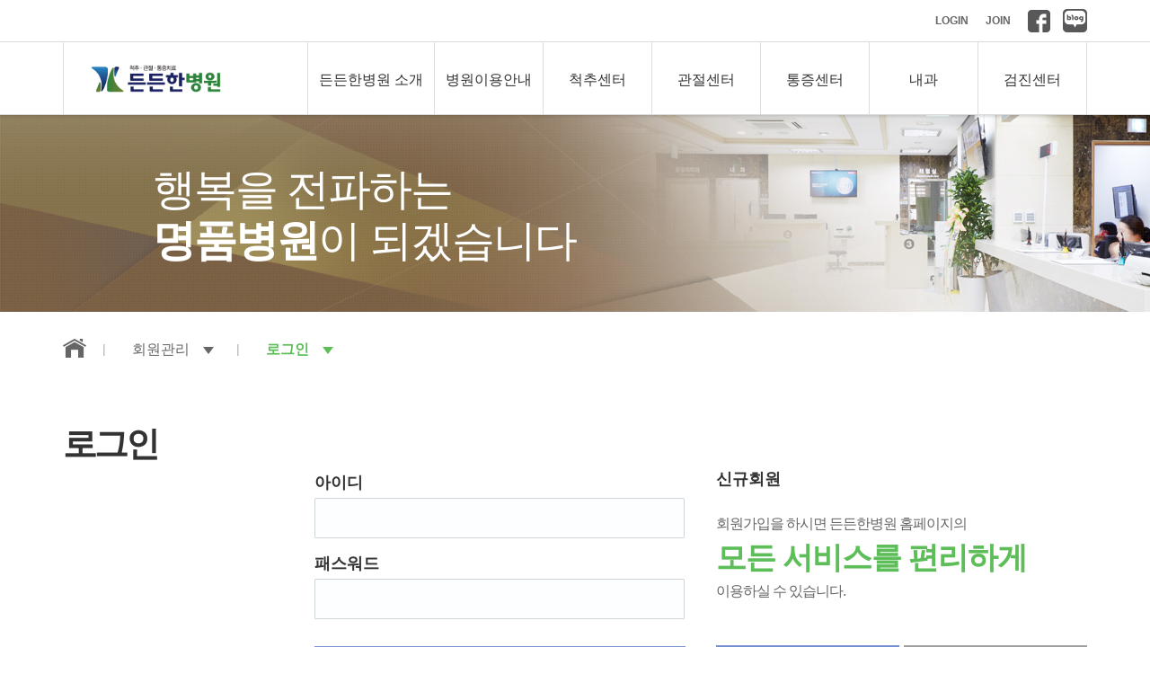

--- FILE ---
content_type: text/html; charset=utf-8
request_url: http://www.15779177.co.kr/member/login.html?re_url=/intro/intro08.html?jb_code=10&jb_idx=108&search_key=&search_keyword=&page=&dep1=&dep2=
body_size: 3887
content:
<!DOCTYPE html>
<html lang="ko">
<head>
<title>든든한병원</title>
<meta charset="utf-8">
<meta content="width=device-width, initial-scale=1.0, minimum-scale=1.0, maximum-scale=1.0, user-scalable=yes, target-densitydpi=medium-dpi" name="viewport">
<meta http-equiv="X-UA-Compatible" content="IE=Edge">
<meta name="format-detection" content="telephone=no">
<link rel="shortcut icon" href="/images/favicon.ico">
<link rel="stylesheet" type="text/css" href="http://mediinside.co.kr/css/webfont.css">
<link rel="stylesheet" type="text/css" href="/css/default.css">
<link rel="stylesheet" type="text/css" href="/css/common.css">
<link rel="stylesheet" type="text/css" href="/css/contents.css">
<link rel="stylesheet" type="text/css" href="/css/slick.css">
<link rel="stylesheet" type="text/css" href="/css/slick-theme.css">
<link rel="stylesheet" href="https://cdnjs.cloudflare.com/ajax/libs/font-awesome/6.6.0/css/all.min.css" integrity="sha512-Kc323vGBEqzTmouAECnVceyQqyqdsSiqLQISBL29aUW4U/M7pSPA/gEUZQqv1cwx4OnYxTxve5UMg5GT6L4JJg==" crossorigin="anonymous" referrerpolicy="no-referrer" />
<link rel="shortcut icon" href="/images/favicon.ico">
<script type="text/javascript" src="/js/jquery-1.10.2.min.js"></script>
<script type="text/javascript" src="/js/jquery.bxslider.min.js"></script>
<script type="text/javascript" src="/js/ui.js"></script>
<script type="text/javascript" src="/js/slick.js"></script>
<script type="text/javascript" src="/js/jquery.base64.js"></script><script type="text/javascript" src="/js/jquery.validate.js"></script>
<script type="text/javascript" src="/js/mem/mem_login.js"></script>
<script type="text/javascript">
$(function(){
	$('#header').gnb(8,2);
});
</script>
</head>

<body class="member">
	<ul class="skipNavi">
		<li><a href="#container">본문 바로가기</a></li>
		<li><a href="#gnb">메뉴 바로가기</a></li>
	</ul>
	<div id="header">
		<div class="headTop">
			<p>
								<a href="/member/login.html?re_url=/member/login.html?re_url=/intro/intro08.html?jb_code=10&jb_idx=108&search_key=&search_keyword=&page=&dep1=&dep2=">LOGIN</a>
				<a href="/member/join1.html">JOIN</a>
								<a href="#" class="facebook">페이스북</a>
				<a href="http://blog.naver.com/13ddh" target="_blank" class="blog">네이버 블로그</a>
			</p>
		</div>
		<div class="headSection">
			<h1 class="logo"><a href="/"><img src="/images/img_logo.gif" alt="든든한병원" /></a></h1>
			<button type="button" class="btnMenu">메뉴</button>
			<div id="gnb">
				<ul class="menuNav">
					<li><a href="/intro/intro01.html">든든한병원 소개</a>
						<div class="depth2">
							<ul>
								<li><a href="/intro/intro01.html">병원장 인사말</a></li>
								<li><a href="/intro/intro02.html">의료진 소개</a></li>
								<!--<li><a href="/intro/intro03.html">VISION</a></li>-->
								<li><a href="/intro/intro04.html">진료센터 소개</a>
									<!--div class="depth3 non">
										<ul>
											<li><a href="/intro/intro04_01.html">척추센터</a></li>
											<li><a href="/intro/intro04_02.html">관절센터</a></li>
											<li><a href="/intro/intro04_03.html">통증센터</a></li>
											<li><a href="/intro/intro04_04.html">내과</a></li>
											<li><a href="/intro/intro04_05.html">검진센터</a></li>
										</ul>
									</div -->
								</li>
								<li><a href="/intro/intro05.html">병원 둘러보기</a></li>
								<li><a href="/intro/intro06.html">첨단장비 소개</a></li>
								<!--<li><a href="/intro/intro07.html">감염관리</a></li>-->
								<li><a href="/intro/intro08.html">병원소식</a></li>
                                <li><a href="/intro/intro11.html">이벤트</a></li>
                                <li><a href="/intro/intro12.html">치료후기</a></li>
															</ul>
						</div>
					</li>
					<li><a href="/info/info01.html">병원이용안내</a>
						<div class="depth2">
							<ul>
								<li><a href="/info/info01.html">진료시간 안내</a></li>
								<li><a href="/info/info02.html">찾아오시는 길</a></li>
								<li><a href="/info/info03.html">입퇴원 안내</a></li>
								<li><a href="/info/info04.html">서류발급 안내</a></li>
								<li><a href="/info/info05.html?cate1=1&cate2=1">비급여 안내</a></li>
								<li><a href="/info/info06.html">온라인 예약</a></li>
								<li><a href="/info/info07.html">진료상담</a></li>
							</ul>
						</div>
					</li>
					<li><a href="/spine/spine01_01.html">척추센터</a>
						<div class="depth2">
							<ul>
								<li><a href="/spine/spine01_01.html">허리질환</a>
									<div class="depth3 non">
										<ul>
											<li><a href="/spine/spine01_01.html">척추분리증</a></li>
											<li><a href="/spine/spine01_02.html">척추관협착증</a></li>
											<li><a href="/spine/spine01_03.html">압박골절</a></li>
											<li><a href="/spine/spine01_04.html">측만증</a></li>
											<li><a href="/spine/spine01_05.html">추간판탈출증</a></li>
										</ul>
									</div>
								</li>
								<li><a href="/spine/spine02_01.html">목질환</a>
									<div class="depth3 non">
										<ul>
											<li><a href="/spine/spine02_01.html">목디스크</a></li>
											<li><a href="/spine/spine02_02.html">경추협착증</a></li>
											<li><a href="/spine/spine02_03.html">경추후종인대골화증</a></li>
											<li><a href="/spine/spine02_04.html">거북목증후군</a></li>
										</ul>
									</div>
								</li>
							</ul>
						</div>
					</li>
					<li><a href="/joint/joint01_01.html">관절센터</a>
						<div class="depth2">
							<ul>
								<li><a href="/joint/joint01_01.html">어깨질환</a>
									<div class="depth3 non">
										<ul>
											<li><a href="/joint/joint01_01.html">오십견</a></li>
											<li><a href="/joint/joint01_02.html">회전근개 파열</a></li>
											<li><a href="/joint/joint01_03.html">석회성 건염</a></li>
											<li><a href="/joint/joint01_04.html">충돌증후군</a></li>
											<li><a href="/joint/joint01_05.html">관절와순 파열</a></li>
										</ul>
									</div>
								</li>
								<li><a href="/joint/joint02_01.html">상지질환</a>
									<div class="depth3 non">
										<ul>
											<li><a href="/joint/joint02_01.html">팔꿈치 내외상과염</a></li>
											<li><a href="/joint/joint02_02.html">드꾀르뱅 건염</a></li>
											<li><a href="/joint/joint02_03.html">손목터널증후군</a></li>
											<li><a href="/joint/joint02_04.html">방아쇠수지</a></li>
											<li><a href="/joint/joint02_05.html">류마티스 관절염</a></li>
										</ul>
									</div>
								</li>
								<li><a href="/joint/joint03_01.html">고관절질환</a>
									<div class="depth3 non">
										<ul>
											<li><a href="/joint/joint03_01.html">퇴행성 고관절염</a></li>
											<li><a href="/joint/joint03_02.html">무혈성 괴사</a></li>
											<li><a href="/joint/joint03_03.html">고관절 이형성증</a></li>
											<li><a href="/joint/joint03_04.html">대퇴비구 충돌증후군</a></li>
										</ul>
									</div>
								</li>
								<li><a href="/joint/joint04_01.html">무릎질환</a>
									<div class="depth3 non">
										<ul>
											<li><a href="/joint/joint04_01.html">퇴행성 관절염</a></li>
											<li><a href="/joint/joint04_02.html">반월상 연골판 손상</a></li>
											<li><a href="/joint/joint04_03.html">전·후방 십자인대 손상</a></li>
										</ul>
									</div>
								</li>
								<li><a href="/joint/joint05_01.html">발목&middot;발질환</a>
									<div class="depth3 non">
										<ul>
											<li><a href="/joint/joint05_01.html">족저근막염</a></li>
											<li><a href="/joint/joint05_02.html">아킬레스건염</a></li>
											<li><a href="/joint/joint05_03.html">무지외반증</a></li>
										</ul>
									</div>
								</li>
							</ul>
						</div>
					</li>
					<li><a href="/pain/pain01.html">통증센터</a>
						<div class="depth2">
							<ul>
								<li><a href="/pain/pain01.html">초음파 유도<br class="tabHide" /> 증식치료</a></li>
								<!--
								<li><a href="/pain/pain02.html">초음파 유도<br class="tabHide" /> IMS</a></li>
								<li><a href="/pain/pain03.html">수면<br class="tabHide" /> FIMS</a></li>
									-->
								<li><a href="/pain/pain04.html">풍선확장<br class="tabHide" /> 신경성형술</a></li>
								<li><a href="/pain/pain05.html">디스크<br class="tabHide" /> 수핵성형술</a></li>
								<li><a href="/pain/pain06.html">경막외<br class="tabHide" />내시경시술</a></li>
								<li><a href="/pain/pain07.html">특수약물<br class="tabHide" /> 주사요법</a></li>
								<li><a href="/pain/pain08.html">특수운동병행<br class="tabHide" /> 주사요법</a></li>
							</ul>
						</div>
					</li>
					<li><a href="/clinic/clinic01.html">내과</a>
						<div class="depth2">
							<ul>
								<li><a href="/clinic/clinic01.html">소화기 클리닉</a></li>
								<li><a href="/clinic/clinic02.html">만성질환 클리닉</a></li>
								<li><a href="/clinic/clinic03.html">만성피로 클리닉</a></li>
							</ul>
						</div>
					</li>
					<li><a href="/center/center01.html">검진센터</a>
						<div class="depth2">
							<ul>
								<li><a href="/center/center01.html">검진 및 예약 안내</a></li>
								<li><a href="/center/center02.html">공단 건강검진</a></li>
								<li><a href="/center/center03.html">든든한 종합 검진</a></li>
								<li><a href="/center/center04.html">채용 검진</a></li>
								<li><a href="/center/center05.html">학생 검진</a></li>
							</ul>
						</div>
					</li>
					<li class="non"><a href="/member/join1.html">회원관리</a>
						<div class="depth2">
							<ul>
								<li><a href="/member/join1.html">회원가입</a></li>
								<li><a href="/member/login.html">로그인</a></li>
								<li><a href="/member/idpw.html">아이디/비밀번호찾기</a></li>
								<li><a href="/member/patient.html">환자관리장전</a></li>
								<li><a href="/member/privacy.html">개인정보처리방침</a></li>
								<li><a href="/member/terms.html">이용약관</a></li>
								<li><a href="/staff/staff.html">직원게시판</a></li>
							</ul>
						</div>
					</li>
					<li class="non"><a href="/member/mypage.html">마이페이지</a>
						<div class="depth2">
							<ul>
								<li><a href="/member/mypage.html">회원정보수정</a></li>
								<li><a href="/member/passch.html">비밀번호변경</a></li>
								<li><a href="/member/reserve.html">내예약보기</a></li>
								<li><a href="/member/memout.html">회원탈퇴</a></li>
							</ul>
						</div>
					</li>
				</ul>
			</div>
		</div>
	</div>	<div id="container">
		<div class="subVisual">
			<p>행복을 전파하는<br /> <strong>명품병원</strong>이 되겠습니다.</p>
		</div>
		<div class="contents">
			<div class="locMenu">
				<div>
					<a href="/" class="home">홈</a>
				</div>
				<div class="locDepth1">
					<span class="mobHide">&#124;</span> <button type="button"></button> 
					<ul>
						<li></li>
					</ul>
				</div>
				<div class="locDepth2">
					&#124; <button type="button"></button>
					<ul>
						<li></li>
					</ul>
				</div>
				<div class="currentDepth">
					&#124; <button type="button"></button>
					<ul>
						<li></li>
					</ul>
				</div>
			</div>			<h1 class="pageTitle"><span>로그인</span></h1>
			<div class="contSection">
				<form action="?" method="post" id="login-form" name="login-form">
					<input type="hidden" id="mode" name="mode" value="LOGIN" />
					<input type="hidden" id="re_rul" name="re_url" value="/intro/intro08.html?jb_code=10" />
					<fieldset class="loginSection">
						<legend>로그인</legend>
						<p class="loginId">
							<label for="m_email">아이디</label>
							<input type="text" id="m_id" name="m_id" class="txt" />
						</p>
						<p class="loginPw">
							<label for="m_pwd">패스워드</label>
							<input type="password" id="m_pwd" name="m_pwd" class="txt" />
						</p>
						<div class="btnWrap">
							<span><button type="submit" id="img_login" class="btnL btnLogin">로그인</button></span>
						</div>
					</fieldset>
				</form>
				<div class="JoinSection">
					<h2 class="subTitle">신규회원</h2>
					<p class="txt1">회원가입을 하시면 든든한병원 홈페이지의<br /><strong class="colorIdt">모든 서비스를 편리하게</strong><br />이용하실 수 있습니다.</p>
					<div class="btnWrap btn2">
						<span class="btnLeft">
							<a href="#;" id="mem_register" class="btnL btnJoin">회원가입</a>
						</span>
						<span class="btnRight">
							<a href="#;" id="id_find" class="btnL btnPwFind">아이디/패스워드 찾기</a>        
						</span>
					</div>
				</div>
			</div>

			
		</div>
	</div>
	
<div id="footer">
		<div class="footSection">
			<p class="footUtil">
				<a href="http://blog.naver.com/13ddh" target="_blank"><img src="/images/btn_foot_blog.gif" alt="블로그" /></a>
				<a href="#" class="facebook"><img src="/images/btn_foot_facebook.gif" alt="페이스북" /></a>
				<a href="#header" class="pageTop"><img src="/images/btn_foot_top.gif" alt="페이지 상단으로" /></a>
			</p>
			<p class="footLinks">
				<a href="/member/patient.html">환자권리장전</a>
				<a href="/member/privacy.html">개인정보취급방침</a>
				<a href="/member/terms.html">이용약관</a>
				<a href="/staff/staff.html">직원게시판</a>
			</p>
			<p class="footInfo">
				<strong class="footHosp">든든한병원</strong><br />
				<span>대표자명 : 김진만</span> <span class="mobHide">/</span><br class="mobShow" /> <span>사업자등록번호 : 128-91-44959</span><br />
				<span>우:10234  경기도 고양시 일산서구 하이파크 2로 60(덕이동 1551) </span><br />
				<a href="tel:15779177"><strong>대표전화 : 1577-9177</strong></a> / <strong>FAX : 031)921-9177</strong>
			</p>
			<p class="footCopy"><small>&copy; 2015 든든한병원</small></p>
		</div>
	</div></body>
</html>

--- FILE ---
content_type: text/css
request_url: http://www.15779177.co.kr/css/default.css
body_size: 1222
content:
@charset "utf-8";

* {margin:0;padding:0;}
body {color:#666;font:14px/1.5 Nanum Gothic, '나눔고딕', dotum, '돋움', sans-serif;/*-webkit-text-size-adjust:none;word-break:keep-all;*/}
h1,h2,h3,h4,h5 {font-size:100%;}
a {color:#666;text-decoration:none;outline:none;}
ul, ol, li {list-style:none;}
table {width:100%;border-collapse:collapse;border:0;}
colgroup {background:none;}
input, select, textarea, button {vertical-align:middle;font:14px/1.5 Nanum Gothic, '나눔고딕', Dotum, '돋움', Sans-serif;}
input {height:31px;line-height:1.1;padding:0 5px;background:#fdfeff;border:1px solid #cfd6d9;border-radius:1px;}
input[type='checkbox'],
input[type='radio'] {background-color:transparent;}
fieldset, img {border:0;}
img {vertical-align:top;max-width:100%;}
.line {border: 1px solid #E0E0E0;}
label, td img {vertical-align:middle;}
legend, caption {visibility:hidden;width:0;font-size:0;line-height:0;text-indent:-5000px;}
address, em {font-style:normal;}
button {overflow:visible;cursor:pointer;background:none;border:0;}
button:focus {outline:none;}
.hide {visibility:hidden;position:absolute;font-size:0;line-height:0;}

select {height:33px;line-height:33px;padding:0 5px;background:#fdfeff;border:1px solid #cfd6d9;border-radius:1px;}
.select {position:relative;display:inline-block;}
.select label {display:block;}
.select select {position:absolute;top:0;left:0;width:100%;height:100%;opacity:0;filter:alpha(opacity=0);-ms-filter:"progid:DXImageTransform.Microsoft.Alpha(Opacity=0)";}
textarea {padding:0 5px;background:#fdfeff;border:1px solid #cfd6d9;resize:none;border-radius:1px;}
input.txt {height:31px;line-height:1.1;padding:0 5px;background:#fdfeff;border:1px solid #cfd6d9;border-radius:1px;}
input.chk {width:13px;height:13px;vertical-align:-2px;}
.inputFile {position:relative;display:block;}
.inputFile .txt {width:95%;background:#dde1e3;}
.inputFile .fileBtn {position:absolute;overflow:hidden;top:0;right:0;}
.inputFile .fileBtn input {position:absolute;width:100%;cursor:pointer;font-size:22px;opacity:0;filter:alpha(opacity=0);-ms-filter:"progid:DXImageTransform.Microsoft.Alpha(Opacity=0)";}

@media all and (max-width:1024px) {
	select,
	input.txt,
	input.chk {-webkit-appearance:none;-moz-appearance:none;box-sizing:border-box;}
	input.txt {height:33px;}
	.inputFile .txt {height:33px;}
	select {padding:0 30px 0 10px;background:#fdfeff url(/images/bg_select.png) no-repeat 100% 50%;background-size:25px;}
	input.chk {border:0;width:18px;height:18px;vertical-align:-5px;}
	input[type='checkbox'] {border:1px solid #748ed2;border-radius:2px;}
	input[type='checkbox']:checked {background:#748ed2 url(/images/icon_pack_ddh.png) no-repeat 2px 3px;background-size:250px;}
	input[type='checkbox']:disabled {border:1px solid #a0a0a0;background:#e6e6e6;}
	input[type='radio'] {border:1px solid #748ed2;border-radius:18px;}
	input[type='radio']:checked {background:#748ed2 url(/images/icon_pack_ddh.png) no-repeat -21px 4px;background-size:250px;}
	input[type='radio']:disabled {border:1px solid #a0a0a0;background:#e6e6e6;}
}
@media all and (max-width:760px) {
	.input.txt,
	.inputFile .txt,
	select {height:33px;}
}

.skipNavi li {font-size:0;line-height:0;}
.skipNavi li a {position:fixed;top:-100px;left:0;width:100%;padding:10px 0;background:#044894;color:#fff;font-size:14px;line-height:2;text-align:center;z-index:500;}
.skipNavi li a:focus {top:0;} 

--- FILE ---
content_type: text/css
request_url: http://www.15779177.co.kr/css/common.css
body_size: 8998
content:
@charset "utf-8";

/* layout */
body {min-width:320px;}
#header {position:relative;padding:0 0 5px;background:url(/images/bg_header_shadow.png) repeat-x 0 100%;z-index:100;}
.headTop {border-bottom:1px solid #ddd;}
.headTop p {width:1140px;margin:0 auto;padding:10px 0;text-align:right;}
.headTop a {display:inline-block;margin:0 15px 0 0;font-weight:bold;font-size:12px;vertical-align:middle;}
.headTop .facebook {overflow:hidden;width:25px;height:25px;text-indent:-9999px;margin:0 10px 0 0;background:url(/images/icon_pack_ddh.png) no-repeat 0 -50px;text-align:left;}
.headTop .blog {overflow:hidden;width:27px;height:26px;text-indent:-9999px;margin:0;background:url(/images/icon_pack_ddh.png) no-repeat 0 -100px;text-align:left;}
.headSection {width:1140px;height:80px;margin:0 auto;}
.headSection .logo {float:left;width:271px;height:80px;border-left:1px solid #ddd;}
.headSection .logo a {display:block;width:145px;margin:25px 0 0 30px;}
.headSection .btnMenu {display:none;}
#gnb {float:right;width:867px;}
#gnb .menuNav > li:first-child {width:140px;}
#gnb .menuNav > li {float:left;width:120px;margin-left:-1px;border-right:1px solid #ddd;border-left:1px solid #ddd;text-align:center;}
#gnb .menuNav > li.on {background:#7a8394;}
#gnb .menuNav > li > a {display:block;height:50px;padding:30px 0 0;font-size:16px;color:#333;}
#gnb .menuNav > li.on > a {color:#fff;}
#gnb .depth2 {display:none;overflow:hidden;position:absolute;left:0;right:0;background:#7a8394;z-index:100;text-align:center;}
#gnb .depth2:after {content:"";height:5px;position:absolute;left:0;right:0;bottom:-5px;background:url(/images/bg_header_shadow.png) repeat-x 0 100%;}
#gnb .depth2 li {display:inline-block;*display:inline;width:140px;height:220px;margin:0 0 0 -6px;background:#7a8394;}
#gnb .depth2 a {display:inline-block;width:136px;padding:5px 0;border-left:1px solid #a2a8b4;border-right:1px solid #a2a8b4;color:#fff;font-size:16px;vertical-align:middle;}
#gnb .depth2 li.on {position:relative;background:#849ee2;}
#gnb .depth2 li.on a {border:0;font-weight:bold;}
#gnb .depth2 li:before {content:"";display:inline-block;height:100%;vertical-align:middle;}
#gnb .non {display:none;}
#container {margin:-5px 0 0;}
.subVisual {height:220px;}
.subVisual p {margin:0 auto;padding:55px 0 0 100px;width:1040px;color:#fff;font-size:48px;line-height:1.2;letter-spacing:-2px;}
.member .subVisual,
.layout .subVisual,
.staff .subVisual {background:url(/images/contents/img_sub_visual1.jpg) no-repeat 0 50%;}
.intro .subVisual {background:url(/images/contents/img_sub_visual1.jpg) no-repeat 0 50%;}
.info .subVisual {background:url(/images/contents/img_sub_visual2.jpg) no-repeat 0 50%;}
.spine .subVisual {background:url(/images/contents/img_sub_visual3.jpg) no-repeat 0 50%;}
.joint .subVisual {background:url(/images/contents/img_sub_visual4.jpg) no-repeat 0 50%;}
.pain .subVisual {background:url(/images/contents/img_sub_visual5.jpg) no-repeat 0 50%;}
.clinic .subVisual {background:url(/images/contents/img_sub_visual6.jpg) no-repeat 0 50%;}
.center .subVisual {background:url(/images/contents/img_sub_visual7.jpg) no-repeat 0 50%;}
/** modify a suvVisual Text: ui.js:137 **/


.contents {zoom:1;width:1140px;margin:0 auto;}
.contents:after {content:"";display:block;clear:both;}
.locMenu {zoom:1;margin:30px 0 70px;}
.locMenu:after {content:"";display:block;clear:both;overflow:hidden;}
.locMenu div {float:left;color:#b0b0b0;}
.locMenu ul {position:absolute;z-index:2;display:none;margin:0 10px;background:#fff;border:2px solid #5dbe59;}
.locMenu ul li a {display:block;padding:0 20px;height:40px;border-top:1px solid #ddd;text-align:center;line-height:40px;letter-spacing:-1px;}
.locMenu ul li:nth-of-type(2) a {border-top:0;}
.locMenu ul li a:hover {background:#ecfcec;color:#5dbe59;}
.locMenu ul li:first-child a {border-top:0;}
.locMenu ul li a br {display:none;}
.locMenu .home {display:inline-block;width:26px;height:21px;margin:0 18px 0 0;overflow:hidden;background:url(/images/icon_pack_ddh.png) no-repeat -150px -50px;text-indent:-9999px;}
.locMenu button {font-size:16px;margin:0 5px;padding:0 20px;color:#666;}
.locMenu button:after {content:"";display:inline-block;margin:0 0 0 15px;border:6px solid transparent;border-top:8px solid #666;border-bottom:0;}
.locMenu .currentDepth button {color:#5dbe59;font-weight:bold;}
.locMenu .currentDepth button:after {border:6px solid transparent;border-top:8px solid #5dbe59;border-bottom:0;}
.locMenu .locDepth2 {display:none;}

#snb {position:relative;float:left;width:220px;}
#snb h2 {max-width:240px;color:#333;font-size:38px;letter-spacing:-3px;line-height:1.1;}
#snb > ul {margin:40px 0 0;border-top:5px solid #5dbe59;}
#snb > ul li a {position:relative;display:block;padding:0 0 0 32px;height:48px;line-height:48px;border:1px solid #ddd;border-top:0;font-size:16px;letter-spacing:-1px;}
.pain #snb > ul li a {padding:0 0 0 26px;}
#snb > ul li a:after {content:"";position:absolute;top:17px;right:30px;width:8px;height:14px;background:url(/images/icon_pack_ddh.png) no-repeat -450px 0px;}
#snb li a:hover{color:#333;font-weight:bold;}
#snb .depth3 {display:none;} 
#snb li.current > a {color:#333;font-weight:bold;}
#snb > ul > li.current > a:after {transform:rotate(90deg);-webkit-transform:rotate(90deg);}
#snb li.current .depth3 a {padding:0 0 0 40px;position:relative;background:#f5f5f5;}
#snb br {display:none;}


@media all and (max-width:1024px) {
	#header {padding:0;background:none;border-bottom:1px solid #ddd;}
	.headTop p {width:auto;padding:10px 35px 10px 0;}
	.headSection {position:relative;width:auto;}
	.headSection .logo {float:none;width:auto;height:auto;padding:18px 0;border:0;}
	.headSection .logo a {width:198px;margin:0 auto;}
	.headSection .btnMenu {position:absolute;top:22px;right:34px;display:block;width:46px;height:35px;background:url(/images/icon_pack_ddh.png) no-repeat -100px -50px;text-indent:-9999px;overflow:hidden;}
	.headSection .menuOn {background-position:-100px -100px;;}
	#gnb {display:none;float:none;width:auto;padding:0 0 5px;background:url(/images/bg_header_shadow.png) repeat-x 0 100%;}
	#gnb .menuNav {background:#fff;}
	#gnb .menuNav > li {float:none;width:auto !important;border-top:1px solid #ddd;text-align:left;}
	#gnb .menuNav > li > a {height:auto;padding:22px 60px;font-size:18px;}
	#gnb .depth2 {position:static;text-align:left;}
	#gnb .depth2:after {display:none;}
	#gnb .depth2 li {display:block;width:auto;height:auto;margin:0;border-top:1px solid #8d95a2;}
	#gnb .depth2 li:before {display:none;}
	#gnb .depth2 a {display:block;width:auto;padding:22px 80px;border:0;}

	#snb {display:none;}

	#container {margin:0;}
	.subVisual p {width:auto;padding:62px 0 0 62px;font-size:40px;}
	.member .subVisual, 
	.layout .subVisual,
	.staff .subVisual {background-position:60% 50%;}
	.intro .subVisual {background-position:60% 50%;}
	.info .subVisual {background-position:60% 50%;}
	.spine .subVisual {background-position:60% 50%;}
	.joint .subVisual {background-position:60% 50%;}
	.pain .subVisua {background-position:60% 50%;}
	.clinic .subVisual {background-position:60% 50%;}
	.center .subVisual {background-position:60% 50%;}
	.contents {width:auto;padding:0 40px;}
}
@media all and (max-width:767px) {
	.locMenu {margin:15px 0 30px;}
	.headTop p {width:auto;padding:6px 15px 6px 0;}
	.headTop a {margin:0 4px 0 0;}
	.headTop .facebook {width:18px;height:18px;margin:0 4px 0 0;background-size:250px;background-position:-25px -25px;}
	.headTop .blog {width:18px;height:18px;background-size:250px;background-position:-25px -50px;}
	.headSection {height:40px;}
	.headSection .logo {padding:9px 0;}
	.headSection .logo a {width:90px;}
	.headSection .btnMenu {top:10px;right:17px;width:23px;height:18px;background-size:250px;background-position:-50px -25px;}
	.headSection .menuOn {background-position:-50px -50px;}
	#gnb .menuNav > li > a {padding:10px 30px;font-size:14px;}
	#gnb .depth2 a {padding:10px 40px;font-size:11px;}
	.subVisual {display:none;}
	.contents {padding:0 15px;}
	.locMenu div {position:static;font-size:12px;}
	.locMenu .home {display:none;}
	.locMenu button {margin:0;padding:0 2px;font-size:14px;letter-spacing:-1px;width:auto;}
	.locMenu button:after {margin:0 0 0 4px;border:5px solid transparent;border-top:8px solid #333;vertical-align:-20%;}
	.locMenu .locDepth1 {overflow:hidden;}
	.locMenu .locDepth1 button {margin-left:0;width:auto;}
	.locMenu .currentDepth button:after {vertical-align:0;}
	.locMenu ul {top:120px;left:15px;right:15px;margin:0;}
	.locMenu .locDepth1 ul {left:15px;}
	.locMenu ul li a {width:auto;font-size:14px}
	.locMenu .locDepth1 ul li a {width:auto;}
}

#footer {margin:100px 0 0;background:#f8f8f8;}
.main #footer {margin:0;}
#footer .footSection {position:relative;width:950px;margin:0 auto;padding:0 0 140px 190px;}
.footUtil {text-align:right;}
.footUtil .facebook {margin:0 6px 0 -4px;}
.footUtil img {height:42px;}
.footLinks {overflow:hidden;padding:10px 0;border-bottom:1px solid #dedede;}
.footLinks a {position:relative;margin:0 20px 0 0;}
.footLinks a:after {content:"";position:absolute;top:2px;left:-12px;width:1px;height:13px;background:#ddd;}
.footLinks a:first-child:after {display:none;}
.footInfo {margin:5px 0 0;}
.footInfo .footHosp {color:#32657e;}
.footCopy {position:absolute;top:60px;left:0;width:170px;padding:85px 0 0;background:url(/images/img_foot_logo.gif) no-repeat 50% 0;text-align:center;font-size:16px;}
@media all and (max-width:1024px) {
	#footer .footSection {width:auto;padding:0 65px 100px;}
	.footLinks {padding:25px 0 10px;}
	.footCopy {position:static;width:auto;margin:20px 0 0;padding:0;background:none;text-align:left;}
}
@media all and (max-width:767px) {
	#footer .footSection {width:auto;padding:0 0 70px;}
	.footUtil {text-align:left;}
	.footUtil img {height:35px;}
	.footUtil .pageTop {position:absolute;top:0;right:0;}
	.footLinks {overflow:visible;margin:0 34px;padding:0;border:0;}
	.footLinks:after {content:"";display:block;clear:both;}
	.footLinks a {float:left;width:50%;box-sizing:border-box;margin:15px 0 0;padding:0 0 0 10px;}
	.footLinks a:after {left:0;}
	.footInfo {margin:30px 34px 0;font-size:13px;}
	.footInfo .footHosp {display:inline-block;margin:0 0 10px;font-size:18px;}
	.footCopy {margin:12px 0 0 34px;font-size:15px;}
}
/* //layout */

/* main */
.mainSlide li a {display:block;width:1140px;height:550px;margin:0 auto;}
.mainSlide .slide1 {background:url(/images/main/img_main_slide1.jpg) no-repeat 50% 0;}
.mainSlide .slide2 {background:url(/images/main/img_main_slide2.jpg) no-repeat 50% 0;}
.mainSlide .slide3 {background:url(/images/main/img_main_slide3.jpg) no-repeat 50% 0;}
.mainSlide li a img {display:none;}
.slideControls {position:relative;width:1140px;margin:0 auto;}
.slideControls .slidePager {position:absolute;top:-42px;right:0;left:0;text-align:center;}
.slideControls .slidePager button {overflow:hidden;width:18px;height:18px;border-radius:18px;background:#fff;opacity:.8;filter:alpha(opacity=20);-ms-filter:"progid:DXImageTransform.Microsoft.Alpha(Opacity=20)";text-indent:-9999px;}
.slideControls .slidePager button.active {opacity:1;filter:alpha(opacity=100);-ms-filter:"progid:DXImageTransform.Microsoft.Alpha(Opacity=100)";}
.slideNavi button {position:absolute;top:-340px;width:39px;height:74px;overflow:hidden;text-indent:-9999px;}
.slideNavi .slidePrev button {left:-100px;background:url(/images/main/btn_slide_prev.png) no-repeat;}
.slideNavi .slideNext button {right:-100px;background:url(/images/main/btn_slide_next.png) no-repeat;}
.mainContents {width:1140px;margin:0 auto;}
.mainLink01 {zoom:1;}
.mainLink01:after {content:"";display:block;clear:both;overflow:hidden;}
.mainLink01 li {float:left;width:33.33%;margin:0 -1px;background:#fff;border-left:1px solid #ddd;border-right:1px solid #ddd;text-align:center;}
.mainLink01 li img {width:92px;}
.mainLink01 li > a {display:block;height:246px;padding:50px 0 0;border-bottom:4px solid #385471;}
.mainLink01 li.map div {height:256px;padding:40px 45px 0;border-bottom:4px solid #6c757e;text-align:left;}
.mainLink01 li.map .mapTitSection {zoom:1;}
.mainLink01 li.map .mapTitSection:after {content:"";clear:both;display:block;}
.mainLink01 li.map .tit {display:block;float:left;margin:0 0 8px;padding:0 0 0 35px;background:url(/images/main/bg_main_map.gif) no-repeat 0 8px;color:#111;font-size:28px;letter-spacing:-2px;}
.mainLink01 li.map a.btn-style {display:block;float:right;width:78px;height:34px;line-height:34px;margin:4px 0 0;padding:0;border:0;background:#6c757e;font-size:16px;color:#fff;text-align:center;}
.mainLink01 li.map .adr {letter-spacing:-1.4px;}
.mainLink01 li.map .phone {display:block;margin:10px 0 0;padding:10px 0 0;border-top:1px solid #ddd;color:#111;font-size:20px;font-weight:bold;}
.mainLink01 li.map .phone.first {margin:20px 0 0;}
.mainLink01 li.map .phone strong {font-weight:normal;font-size:26px;color:#3baf36;letter-spacing:-3px;}
.mainLink01 li.map .phone strong.colorBlue {color:#4e70c7;}
.mainLink01 li.spine a {border-bottom:4px solid #8971ad;}
.mainLink01 li.joint a {border-bottom:4px solid #7a8394;}
.mainLink01 li.pain a {border-bottom:4px solid #5dbe59;}
.mainLink01 li.clinic a {border-bottom:4px solid #748ed2;}
.mainLink01 li.center a {border-bottom:4px solid #385471;}
.mainLink01 li > a strong {display:block;margin:22px 0 10px;font-size:26px;color:#333;}

.mainLink02 {zoom:1;margin:40px 0 0;}
.mainLink02:after {content:"";display:block;clear:both;}
.mainLink02 li {position:relative;float:left;width:33.33%;height:185px;margin:0 -1px;padding:238px 0 0;border-left:1px solid #ddd;border-right:1px solid #ddd;}
.mainLink02 li.link1 {background:url(/images/main/bg_link2_01.jpg) no-repeat 0 0;background-size:100%;}
.mainLink02 li.link2 {background:url(/images/main/bg_link2_02.jpg) no-repeat 0 0;background-size:100%;}
.mainLink02 li.link3 {background:url(/images/main/bg_link2_03.jpg) no-repeat 0 0;background-size:100%;}
.mainLink02 li:after {content:"";position:absolute;height:185px;right:0;bottom:0;left:0;background:#fff;opacity:.9;filter:alpha(opacity=10);-ms-filter:"progid:DXImageTransform.Microsoft.Alpha(Opacity=10)";}
.mainLink02 li a {position:relative;display:block;padding:45px 40px 0;z-index:2;}
.mainLink02 li strong {display:inline-block;margin:0 0 20px;padding:0 40px 0 0;font-size:26px;color:#000;}
.mainLink02 li.link1 strong {background:url(/images/main/icon_link2_01.png) no-repeat 100% 50%;}
.mainLink02 li.link2 strong {background:url(/images/main/icon_link2_02.png) no-repeat 100% 50%;}
.mainLink02 li.link3 strong {background:url(/images/main/icon_link2_03.png) no-repeat 100% 50%;}

.mainLink03 {position:relative;height:300px;margin:0 0 40px;background:#60768d;}
.mainLink03:after {content:"";position:absolute;top:0;right:50%;width:100%;height:300px;background:#7dcb7a;}
.mainLink03 div {position:relative;width:1140px;margin:0 auto;z-index:2;}
.mainLink03 li {float:left;width:33.33%;height:300px;margin:0 -1px;border-left:1px solid transparent;border-right:1px solid transparent;text-align:center;font-size:26px;color:#fff;}
.mainLink03 li img {margin:48px 0 30px;}
.mainLink03 li.link1 {background:#5dbe59;}
.mainLink03 li.link1 img {width:73px;}
.mainLink03 li.link2 {background:#748ed2;}
.mainLink03 li.link2 img {width:73px;}
.mainLink03 li.link3 {background:#385471;}
.mainLink03 li.link3 img {width:70px;}
.mainLink03 li a {display:inline-block;width:130px;height:32px;margin:15px 0 0;line-height:32px;border:1px solid #fff;color:#fff;font-size:16px;}

@media all and (max-width:1024px) {
	.mainSlide {position:relative;}
	.mainSlide li {background:none;}
	.mainSlide li a {width:auto;height:auto;}
	.mainSlide li a img {display:block;width:100%;}

	.slideControls {position:static;width:auto;}
	.slideControls .slidePager {top:auto;bottom:42px;}
	.slideNavi button {top:50%;}
	.slideNavi .slidePrev button {left:30px;}
	.slideNavi .slideNext button {right:30px;}

	.mainContents {width:auto;} 
	.mainLink01 li.map div {padding:40px 32px 0;text-align:center;}
	.mainLink01 li.map .tit {float:none;;padding:0 0 0 30px;letter-spacing:-2px;}
	.mainLink01 li.map .adr {display:none;}
	.mainLink01 li.map .phone {font-size:14px;}
	.mainLink01 li.map .phone strong {font-size:18px;}
	.mainLink01 li.map a {margin:0 auto;float:none;width:100px;}

	.mainLink02 {zoom:1;margin:0;}
	.mainLink02 li {float:none;width:auto;height:240px;margin:0;padding:0;border:0;}
	.mainLink02 li:after {display:none;}
	.mainLink02 li.link1 {background-size:50%;text-align:right;}
	.mainLink02 li.link2 {background-size:50%;background-position:100% 0;}
	.mainLink02 li.link3 {background-size:50%;text-align:right;}
	.mainLink02 li a {display:inline-block;box-sizing:border-box;width:50%;height:240px;padding:70px 0 0 50px;background:#fff;text-align:left;}

	.mainLink03 div {width:auto;margin:0 auto;}
}
@media all and (max-width:767px) {
	.slideControls .slidePager {bottom:20px;}
	.slideControls .slidePager button {width:16px;height:16px;}
	.slideNavi {display:none;}

	.mainLink01 li {float:none;width:auto;margin:0;border:0;}
	.mainLink01 li.map .tit {font-size:26px;}
	.mainLink01 li.map .adr {display:none;font-size:14px;}
	.mainLink01 li.map .phone {padding:0;border:0;font-size:16px;}
	.mainLink01 li.map .phone strong {font-size:24px;}
	
	.mainLink02 {zoom:1;margin:0;}
	.mainLink02 li {float:none;width:auto;height:240px;margin:0;padding:0;border:0;}
	.mainLink02 li:after {display:block;height:110px;}
	.mainLink02 li.link1 {background-size:100%;text-align:left;}
	.mainLink02 li.link2 {background-size:100%;background-position:0 0;}
	.mainLink02 li.link3 {background-size:100%;text-align:left;}
	.mainLink02 li a {display:block;width:100%;height:auto;padding:150px 0 0 35px;background:none;}
	.mainLink02 li strong {margin:0 0 5px;}

	.mainLink03 {height:auto;}
	.mainLink03:after {display:none;}
	.mainLink03 li {float:none;width:auto;height:300px;margin:0;border:0;font-size:26px;}
}
/* //main */

.new {display:inline-block;padding:0 2px;background:#758ed1;color:#fff;vertical-align:middle;font-size:10px;border-radius:2px;}

/* tab */
.tab, .depth4Tab {position:relative;}
.tab .mobBtn, .depth4Tab .mobBtn {display:none;}
.tab .tabList, .depth4Tab .depth4List {zoom:1;border-bottom:1px solid #ccc;}
.tab .tabList:after, .depth4Tab .depth4List:after {content:"";display:block;clear:both;}
.tab .tabList li, .depth4Tab .depth4List li {float:left;width:25%;margin:0 0 -1px;}
.tabItem3 li {width:33.33% !important;}
.tabItem5 li {width:20% !important;}
.tab .tabList.tabItem5 li.on a {border-bottom:1px solid #ccc;;}
.tab .tabList li a, .depth4Tab .depth4List li a {display:block;margin:0 -1px;background:#fff;color:#333;line-height:58px;font-size:16px;border:1px solid #ccc;text-align:center;}
.depth4Tab .depth4List li a {margin:0 0 0 -1px;}
.tab .tabList li.on, .depth4Tab .depth4List li.on {position:relative;}
.tab .tabList li.on a, .depth4Tab .depth4List li.on a {font-size:18px;font-weight:bold;border-bottom:1px solid #fff;}
.depth4Tab .depth4List li.on a {border-bottom:1px solid #ccc;}
.tab .tabList li.on a:after, .depth4Tab .depth4List li.on a:after {content:"";position:absolute;height:4px;top:-3px;left:-1px;right:-1px;background:#748ed2;}
.depth4Tab .depth4List li.on a:after {right:0;}
.tabCont {position:relative;}
.tabCont > div {position:absolute;top:-99999px;left:0;right:0;}
.tabCont > .current {position:static;}

.depth4TabType2 .depth4List {border:1px solid #ccc;border-right:0;border-bottom:0;}
.depth4TabType2 .depth4List li {margin:0;}
.depth4TabType2 .depth4List li a {border-top:0;border-left:0;margin:0;}
.depth4TabType2 .depth4List li.on a {margin:-1px 0 0 -1px;background:#65a200;border:1px solid #65a200;color:#fff;}
.depth4TabType2 .depth4List li.on a:after {display:none;}

@media all and (max-width:1024px) {
	.tab .tabList li a, .depth4Tab .depth4List li a {font-size:14px;}
	.tab .tabList li.on a, .depth4Tab .depth4List li.on a {font-size:16px;}
}
@media all and (min-width:761px) {
	.tab .tabList, .depth4Tab .depth4List {display:block !important;}
}
@media all and (max-width:760px) {
	.tabItem3 li,
	.tabItem5 li {width:auto !important;}
	.tab .mobBtn, .depth4Tab .mobBtn {display:block;background:#fcfdfe;border:1px solid #ddd;}
	.tab .mobBtn button, .depth4Tab .mobBtn button {position:relative;padding:0 0 0 18px;color:#333;font-weight:bold;width:100%;height:40px;text-align:left;}
	.tab .mobBtn button:before, .depth4Tab .mobBtn button:before {content:"";width:45px;position:absolute;top:0;right:0;bottom:0;border-left:1px solid #ddd;}
	.tab .mobBtn button:after, .depth4Tab .mobBtn button:after {content:"";position:absolute;top:16px;right:12px;width:20px;height:12px;background:url(/images/icon_pack_ddh.png) no-repeat -150px 0;background-size:250px;}
	.tab .tabList, .depth4Tab .depth4List {position:absolute;display:none;width:100%;border:0;z-index:2;}
	.depth4TabType2 .depth4List {border:0;}
	.tab .tabList li, .depth4Tab .depth4List li {float:none;width:auto !important;height:38px;margin:0;border:1px solid #ccc;border-top:0;}
	.tab .tabList li a, .depth4Tab .depth4List li a {height:38px;line-height:38px;margin:0;padding:0 0 0 18px;border:0;font-size:14px;text-align:left;}
	.tab .tabList li.on a, .depth4Tab .depth4List li.on a, .depth4TabType2 .depth4List li.on a {margin:0 -1px;background:#748ed2;border:1px solid #748ed2;color:#fff;font-size:14px;font-weight:normal;}
	.tab .tabList li.on a:after, .depth4Tab .depth4List li.on a:after {display:none;}
}
/* //tab */

/* ie8 이하 */
#version {position:fixed;top:0;left:0;width:100%;padding:18px 0 20px;background:#85b9de;text-align:center;z-index:9999;color:#fff;font-size:15px;}
#version a {display:inline-block;padding:4px 5px 5px;color:#fff;border:1px solid #fff;}
.versionClose {position:absolute;top:5px;right:15px;color:#fff;}
/* //ie8 이하 */

/* title */
.pageTitle {padding:0 5px 0 0;float:left;max-width:240px;color:#333;font-size:38px;letter-spacing:-3px;line-height:1.1;}
.spine .pageTitle,
.joint .pageTitle,
.pain .pageTitle,
.clinic .pageTitle {display:none;}

.subTitle {margin:50px 0 30px;padding-bottom:10px;font-size:24px;color:#333;line-height:1.1;border-bottom:2px solid #666;}
.spine .subTitle:nth-of-type(1),
.joint .subTitle:nth-of-type(1),
.pain .subTitle:nth-of-type(1),
.clinic .subTitle:nth-of-type(1) {margin:0 0 30px;}
.iconTitle {position:relative;padding:0 0 0 28px;font-size:20px;font-weight:bold;color:#333;}
.iconTitle:after {content:"";position:absolute;top:6px;left:0;width:18px;height:18px;background:url(/images/icon_pack_ddh.png) no-repeat -200px -50px;}
.iconTitle2 {position:relative;padding:0 0 0 28px;font-size:16px;font-weight:bold;color:#000;}
.iconTitle2:after {content:"";position:absolute;top:4px;left:0;width:18px;height:18px;background:url(/images/icon_pack_ddh.png) no-repeat -300px -100px;}
.iconNoti {position:relative;padding:0 0 0 14px;color:#555;}
.iconNoti:after {content:"";position:absolute;top:6px;left:0;border:3px solid transparent;border-left:6px solid #727272;border-right:0;}
.quotationTxt {text-align:center;}
.quotationTxt p {position:relative;display:inline;margin:0 auto;font-family:'Nanum Myeongjo','나눔명조','바탕';font-size:30px;line-height:1.2;color:#333;font-weight:bold;font-style:italic;}
.quotationTxt p:before {content:"";position:absolute;top:-5px;left:-36px;width:28px;height:22px;background:url(/images/icon_pack_ddh.png) no-repeat -300px -50px;}
.quotationTxt p:after {content:"";position:absolute;top:-5px;right:-46px;width:28px;height:22px;background:url(/images/icon_pack_ddh.png) no-repeat -350px -50px;}
.contSection .subTitle:first-child {margin-top:0;}

@media all and (max-width:1024px) {
	.pageTitle {position:static !important;margin:0 0 60px;float:none;max-width:100%;}
	.spine .pageTitle,
	.joint .pageTitle,
	.pain .pageTitle,
	.clinic .pageTitle {display:block;}
}
@media all and (max-width:767px) {
	.pageTitle {margin:0 0 40px;font-size:24px;}
	.iconTitle {padding:0 0 0 22px;font-size:16px;}
	.iconTitle:after {top:3px;background-size:400px;background-position:-159px -39px;}
	.quotationTxt p:before {left:-30px;}
	.quotationTxt p:after {top:auto;bottom:10px;right:-40px;}

}
/* //title */

/* section */
.alignRight {text-align:right !important;}

.contSection {float:right;width:860px;}
.section {zoom:1;}
.section:after {content:"";display:block;clear:both;}
.section .contWrap {float:left;margin-left:54px;width:400px;}
.section.halfImg .contWrap {width:430px;}
.section .contWrap .subTitle {margin-top:0;}
.section .contWrap:nth-of-type(1) {margin-left:0;}
.contSection .section .btnWrap {margin:15px 0 0;padding:0;border:0;}
.imgSection {zoom:1;text-align:center;}
.imgSection:after {content:"";display:block;clear:both;}
.imgSection span {float:left;}

.txtCont p {margin:20px 0;}
.txtCont p:first-child {margin-top:0;}
.txtCont .subSection {margin:40px 0 20px;;}

.imgCont {width:100%;overflow:hidden;text-align:center;}
.imgCont img {width:100%;}
.imgItem2 span {float:left;width:50%;}
.imgItem3 span {float:left;width:33.33%;}

.leftImg .contWrap,
.rightImg .contWrap {margin-left:0;}
.leftImg .txtCont {float:right;}
.rightImg .imgCont {float:right;}

.titSection {margin:60px 0 0;}
.subSection {margin:40px 0 0;}
.subSection2 {margin:20px 0 0;}

.roundBox {padding:18px 20px;border:1px solid #d9e2ed;border-radius:5px;background:#f5f7f9;}
.roundBox .contWrap {width:345px;margin-left:-1px;padding-left:20px;border-left:1px solid #e0e0e0;}
.roundBox .contWrap:first-child {margin:0;padding:0 20px 0 0;border:0;border-right:1px solid #e0e0e0;}
.roundBox .section {float:none;margin:15px 0 0;width:732px;}
.penIcon {position:relative;padding:30px 30px 30px 66px;}
.penIcon:after {content:"";position:absolute;top:28px;left:30px;width:30px;height:30px;background:url(/images/icon_pack_ddh.png) no-repeat 0px -150px;}

.linkInfo {margin:15px 0 0;text-align:right;}
.linkInfo .txt {float:left;}

@media all and (max-width:1024px) {
	.contSection {float:none;width:auto;}
	.section {width:auto;padding:0;}
	.section .contWrap {width:50%;margin:0;padding-left:20px;box-sizing:border-box;}
	.section .contWrap:first-child {;padding-left:0;}
	.imgSection {text-align:center;}
	.imgItem3 span {width:33.33%;}
	.section.halfImg .contWrap {width:50%;padding-left:0;}
}
@media all and (max-width:767px) {
	.contSection .subTitle {margin:40px 0 20px;font-size:20px;}
	.contSection .section {float:none;width:auto;padding-left:0;box-sizing:border-box;}
	.section {padding:0;font-size:14px;}
	.section .contWrap {display:block;float:none;margin:20px 0;width:100% !important;height:auto;}
	.leftImg .txtCont {padding:0;height:auto;box-sizing:border-box;}
	.section .imgCont img {max-width:100%;width:auto;}
	.txtCont p {margin:10px 0;}
	.txtCont .subSection {margin:20px 0 10px;}
	.roundBox {padding:9px 10px;}
	.penIcon {padding:20px 20px 20px 50px;}
	.penIcon:after {top:18px;left:20px;background-size:400px;background-position:0px -120px;}

	.titSection {margin:35px 0 0;}
	.subSection {margin:20px 0 0;}
	.leftImg .txtCont span {font-size:16px;}

	.imgSection span {float:none;display:block;width:100%;}
}
/* //section */

/* 구분선 */
hr {margin:60px 0;border:0;border-top:2px solid #595960;}
@media all and (max-width:1024px) {
	hr {margin:30px 0;}
}
/* //구분선 */

/* list style */
.buList {}
.buList > li {position:relative;padding:8px 0 7px 35px;background:#fafafa;}
.buList > li:after {content:"";position:absolute;top:15px;left:20px;border:3px solid transparent;border-left:6px solid #727272;border-right:0;}
.buList > li:nth-of-type(2n) {background:none;}
@media all and (max-width:1024px) {
}
@media all and (max-width:767px) {
}
/* //list style */

/* bul content */
.bulNoti {position:relative;padding:0 0 0 30px;font-size:18px;color:#333;}
.bulNoti:after {content:"";position:absolute;top:4px;left:0;width:25px;height:24px;background:url(/images/icon_pack_ddh.png) no-repeat -100px -100px;}
/* //bul content */

/* color */
.colorIdt {color:#5dbe59;}
.colorBlack {color:#333;}
.colorBlack2 {color:#000;}
.colorBlue {color:#4e70c7;}
.colorRed {color:#e40000;}
/* //color */

/* font */
.font16 {font-size:16px;}
.font18 {font-size:18px;}
.font28 {font-size:28px;}
@media all and (max-width:767px) {
	.font16 {font-size:14px;}
	.font18{font-size:16px;}
	.font28 {font-size:22px;}
}

/* button */
.btnWrap {width:100%;margin:25px 0 0;text-align:center;}
.btnWrap.three-btn {width:101%;margin-top:30px;margin-left:-5px;text-align:center;}
.btnWrap:after {content:"";display:block;clear:both;}
.btnWrap .btnLeft {float:left;}
.btnWrap .btnLeft a {margin-left:0;}
.btnWrap .btnRight {float:right;}
.btnWrap .btnRight a {margin-right:0;}
.btnRight {text-align:right;}
.btnLeft {text-align:left;}

.btnT {display:inline-block;width:84px;padding:5px 0;text-align:center;font-size:14px;font-weight:bold;vertical-align:middle;}
.btnReplace,
.btnTs {background:#fff;border:1px solid #ccc;color:#333 !important;}
.btnFile,
.btnTfl {background:#fff;border:1px solid #ccc;color:#333 !important;}

.btnM {display:inline-block;min-width:60px;padding:5px 30px;font-size:16px;text-align:center;font-weight:bold;vertical-align:middle;}
button.btnM {min-width:120px;}
.btnMfl {background:#fff;border:1px solid #ccc;color:#333 !important;}
.btnList, .btnDel, .btnAllChk, .btnCancel,
.btnMg {background:#9e9e9e;border:1px solid #9e9e9e;color:#fff !important;}
.btnSearch, .btnWrite, .btnModify, .btnAnswer, .btnConfirm,
.btnMb {background:#758ed1;border:1px solid #758ed1;color:#fff !important;}

.btnWrap.three-btn .btnL {width:200px;min-height:57px;}
.btnL {display:inline-block;min-width:200px;padding:8px 15px;font-size:18px;text-align:center;font-weight:bold;vertical-align:middle;}
button.btnL {min-width:230px;padding:7px 15px;}
.btnLogin, .btnFindId, .btnFindPw, .btnLConfirm, .btnJoin, .btnLType1,
.btnLb {background:#758ed1;border:1px solid #758ed1;color:#fff !important;}
.btnLCancel, .btnPwFind, .btnLType2,
.btnLg {background:#9e9e9e;border:1px solid #9e9e9e;color:#fff !important;}
.btnLfl {background:#fff;border:1px solid #ccc;color:#333 !important;}

.btnArrow {display:inline-block;padding:5px 13px;font-weight:bold;border:1px solid #ccc;}
.btnArrow:after {content:"";display:inline-block;width:8px;height:14px;margin:0 0 0 14px;background:url(/images/icon_pack_ddh.png) no-repeat -250px -50px;vertical-align:-2px;}

@media all and (max-width:1024px) {
	.btn2 {display:table;width:100%;}
	.btn2 span {display:table-cell;width:50%;}
	.btnWrap.three-btn:after {content:'';display:block;clear:both;}
	.btnWrap.three-btn span {display:table;width:33.3%;float:left;}
	.btnWrap.three-btn span a {display:table-cell;height:66px;vertical-align:middle;}
	.btn2 span * {width:100% !important;}
	.btnL {width:100%;min-width:0;box-sizing:border-box;font-size:16px;}
	.btnWrap.three-btn .btnL {min-height:auto;}
}

@media all and (max-width:767px) {
	.btnWrap {margin:15px 0 0;}
	.btnWrap.three-btn span {display:block;width:100%;float:none;}
	.btnWrap.three-btn span a {display:block;letter-spacing:-2px;height:auto;}
	.btnT {width:auto;padding:5px;box-sizing:border-box;}
	.btnM {min-width:0;font-size:15px;box-sizing:border-box;}
	button.btnL {width:100%;min-width:0;}
}
/* //button */

/* accordianCont */
.accordianCont > ul > li {position:relative;margin:6px 0 0;overflow:hidden;}
.accordianCont li:first-child {margin:0;}
.accordianCont li .tit {position:relative;display:block;padding:20px 27px 20px 60px;background:#f5f7f9;color:#333;font-size:18px;font-weight:bold;}
.accordianCont li .tit:before {content:"";position:absolute;top:50%;left:30px;width:20px;height:20px;margin:-10px 0 0;background:#748ed2;border-radius:50%;}
.accordianCont li .tit:after {content:"";position:absolute;top:50%;left:38px;width:5px;height:10px;background:url(/images/icon_pack_ddh.png) no-repeat -400px 0;margin:-5px 0 0;}
.accordianCont li .tit.on {background:#f6f9fd;}
.accordianCont li .tit.on:after {transform:rotate(90deg);-webkit-transform:rotate(90deg);}
.accordianCont li .cont {display:none;padding:25px 30px 70px;}
@media all and (max-width:767px) {
	.accordianCont > ul > li {border:0;border-radius:0;}
	.accordianCont li .tit {padding:16px 14px 16px 40px;font-size:14px;}
	.accordianCont li .tit:before {left:14px;margin:-9px 0 0;width:18px;height:18px;}
	.accordianCont li .tit:after {left:21px;}
	.accordianCont li .cont {padding:20px 10px 40px;border:0;word-break:normal;}
}
/* //accordianCont */

/* search */
.bbsSearch {padding:14px 0;background:#f7f6f6;border:1px solid #ccc;border-radius:5px;text-align:center;}
.bbsSearch span {display:inline-block;}
.bbsSearch select {width:88px;}
.bbsSearch .txt {width:150px;margin:0 4px;}
.bbsSearch .btn {width:32px;height:30px;text-indent:-9999px;background:url(/images/icon_pack_ddh.png) no-repeat -50px -200px;}
.bbsSearch .btnM {min-width:40px;padding:3px 15px;}
@media all and (max-width:767px) {
	.bbsSearch select {width:75px;}
	.bbsSearch .txt {width:120px;margin:0;}
}
/* //search */

/* bbsList */
.bbsList {margin:20px 0 0;}
.bbsList ul {padding:38px 0 0;border-top:2px solid #758ed1;background:#f6f9fd;}
.bbsList li {background:#fff;border-bottom:1px solid #ccc;}
.bbsList li:nth-of-type(2n) {background:#fdfdfd;}
.bbsList li:first-child {border-top:1px solid #ccc;}
.bbsList li a {zoom:1;display:block;padding:8px 0;color:#666;}
.bbsList li a:after {content:"";display:block;clear:both;}
.bbsList li a > span {position:relative;float:left;text-align:center;}
.bbsList li strong {display:none;cursor:default;}
.bbsList li:first-child strong {display:block;position:absolute;top:-40px;left:0;right:0;text-align:center;}
.bbsList li .subject {text-align:left;}
.bbsList li .subject .txt {display:inline-block;max-width:80%;overflow:hidden;text-overflow:ellipsis;white-space:nowrap;vertical-align:middle;}
.bbsList li .subject .reply {display:inline-block;margin:0 0 0 5px;font-size:11px;vertical-align:middle;}
.bbsList li .subject .new {vertical-align:middle;margin:0 0 0 5px;}
.bbsList li .end {color:red;}
.bbsList li .end strong {color:#666;}
.bbsList li.nonList {padding:40px 0;text-align:center;font-size:16px;font-weight:bold;border:0;}
@media all and (max-width:767px) {
	.bbsList ul {padding:0;}
	.bbsList li:first-child {border-top:0;}
	.bbsList li a {padding:10px 0;font-size:12px;}
	.bbsList li a > span {float:none;text-align:left;}
	.bbsList li strong {display:inline-block;vertical-align:0;color:#333;}
	.bbsList li:first-child strong {display:inline-block;position:static;}
	.bbsList li .subject {display:block;width:100% !important;text-align:left;font-size:14px;}
	.bbsList li .subject strong {display:none;}
	.bbsList li .subject img {vertical-align:0;}
}
.passSection {padding:20px 0;border-top:1px solid #85b9de;border-bottom:1px solid #85b9de;text-align:center;}
.passSection label {margin:0 15px 0 0;font-weight:bold;}
.passSection .txt {height:25px;}

.reservList {margin:50px 0 0;}
.reservList li {zoom:1;padding:5px 0;margin:-1px 0 0;}
.reservList li:after {content:"";display:block;clear:both;}
.reservList li > span {position:relative;float:left;width:12%;text-align:center;}
.reservList li:first-child strong {display:block;top:-36px;}
.reservList li .webForm_type2 {width:90px !important;background:none;border:1px solid #ddd;cursor:pointer;}
.reservList li.nonList {padding:0;}
@media all and (max-width:1024px) {
	.reservList li:first-child strong {display:inline-block;}
	.reservList li > span {width:33%;text-align:left;}
	.reservList li > span strong {display:inline-block;width:65px;}
}
@media all and (max-width:767px) {
	.reservList li > span {width:100%;}
	.reservList li > span strong {width:80px;}
}

.thumbList {margin:-17px;}
.thumbList ul {zoom:1;}
.thumbList ul:after {content:"";display:block;clear:both;}
.thumbList li {float:left;margin:17px;}
.thumbList a {display:block;width:246px;height:265px;border:1px solid #ddd;}
.thumbList .thumb {display:block;overflow:hidden;height:143px;border-bottom:1px solid #ddd;overflow:hidden;text-align:center;}
.thumbList .thumb img {height:143px;}
.thumbList .tit {display:block;height:50px;overflow:hidden;margin:12px 24px 0;font-size:16px;}
.thumbList .name {display:block;margin:5px 24px 0;}
.thumbList .date {display:block;margin:5px 24px 0;}
.thumbList .txt {display:block;overflow:hidden;height:52px;margin:5px 24px 0;line-height:1.2;}
.thumbList li.nonList {float:none;width:auto;padding:40px 0 0;text-align:center;font-size:16px;font-weight:bold;border:0;}
@media all and (max-width:1024px) { 
	.thumbList {margin:-10px 0;}
	.thumbList li {width:33.33%;margin:10px 0;}
	.thumbList a {margin:0 auto;}
}
@media all and (max-width:720px) { 
	.thumbList li {width:50%;}
}
@media all and (max-width:480px) { 
	.thumbList li {width:100%;}
	.thumbList a {width:100%;height:auto;padding:0 0 20px;}
	.thumbList .thumb {height:auto;}
	.thumbList .thumb img {width:100%;height:auto;}
}
/* //bbsList */

/* bbsView */
.bbsView {}
.bbsView .viewTitle {padding:15px 0;border-top:2px solid #758ed1;font-size:20px;line-height:1.2;}
.bbsView .viewInfo {padding:12px 0;border-top:1px solid #ddd;font-size:12px;}
.bbsView .viewInfo span {display:inline-block;margin-right:60px;color:#777;white-space:nowrap;}
.bbsView .viewInfo a {color:#777;}
.bbsView .viewInfo span strong {color:#333;}
.bbsView .viewInfo .link {word-break:break-all;}
.bbsView .viewCont {padding:40px 0 70px;border-top:1px solid #ddd;border-bottom:2px solid #758ed1;}
.bbsView .viewCont:first-child {padding-top:0;} 
.bbsView .viewCont img {max-width:100%;height:auto !important;}
.bbsView .btnWrap {margin:15px 0 0;}
.bbsView .viewNavi {margin:20px 0 0;border-bottom:1px solid #ddd;}
.bbsView .viewNavi li {border-top:1px solid #ddd;font-size:14px;}
.bbsView .viewNavi li a {display:block;overflow:hidden;padding:12px 0;text-overflow:ellipsis;white-space:nowrap;}
.bbsView .viewNavi li strong {float:left;margin:4px 8px 0;border:7px solid transparent;font-size:0;line-height:0;text-indent:-9999px;}
.bbsView .viewNavi li .prev {border-bottom:9px solid #ccc;border-top:0;}
.bbsView .viewNavi li .next {border-top:9px solid #ccc;border-bottom:0;}
.replySection {margin:45px 0 0;}
.replySection .replyTitle {font-size:16px;}
.replySection .replyText {margin:8px 0 0;padding:10px 10px 30px;background:#f7f7f7;border:1px solid #d7d7d7;}
.replySection .replyText textarea {width:99%;height:100px;}
.replySection .btnWrap {margin:15px 0 0;}
.replySection .replyList {margin:30px 0 0;border-bottom:1px solid #ddd;}
.replySection .replyList li {position:relative;padding:20px 0;border-top:1px solid #ddd;}
.replySection .replyList li .replyInfo span {margin:0 5px 0 0;}
.replySection .replyList li .replyInfo .name strong {font-size:14px;color:#333;}
.replySection .replyList li .replyInfo .name strong.my {color:#00a671;}
.replySection .replyList li .cont {display:block;font-size:14px;}
.replySection .replyList li .util {position:absolute;top:20px;right:0;}
.replySection .replyList li .util a {margin:0 4px;color:#333;}
.replySection .replyList li.replyWrite {position:relative;padding-right:125px;padding-left:90px;}
.replySection .replyList li.replyWrite textarea {width:100%;height:66px;}
.replySection .replyList li.replyWrite .name {position:absolute;top:20px;left:0;color:#333;font-size:14px;font-weight:bold;}
.replySection .replyList li.replyWrite .btn {position:absolute;top:20px;right:0;width:100px;height:62px;line-height:62px;background:#02cc8c;border:3px solid #00c687;color:#fff;font-size:14px;font-weight:bold;text-align:center;}
.replySection .replyList li.reReply {padding-left:20px;}

@media all and (max-width:1024px) {
	.bbsView .viewCont img {width:auto !important;height:auto !important;}
	.replySection .replyText textarea {width:100%;box-sizing:border-box;}
}
@media all and (max-width:767px) {
	.bbsView h4 {padding:9px 0;font-size:18px;}
	.bbsView .viewInfo {padding:6px 0;}
	.bbsView .viewInfo span {margin-right:35px;}
	.bbsView .viewInfo .name {display:none;}
	.bbsView .viewInfo .date {margin-right:80px;}
	.bbsView .viewCont {padding:22px 0;}
	.bbsView .viewNavi li a {padding:8px 0;}
	.replySection .replyText textarea {height:80px;}
	.replySection .replyList li {padding:10px 0;}
	.replySection .replyList li .name {display:block;line-height:1.2;}
	.replySection .replyList li .util {top:10px;}
	.replySection .replyList li .cont {margin:10px 0 0;}
	.replySection .replyList li.replyWrite {padding-right:0;padding-left:0;}
	.replySection .replyList li.replyWrite .name {position:static;margin:0 0 10px;}
	.replySection .replyList li.replyWrite textarea {box-sizing:border-box;margin:0 0 10px;}
	.replySection .replyList li.replyWrite .btn {position:static;width:100%;height:26px;line-height:26px;box-sizing:border-box;}
}
/* //bbsView */

/* bbsWrite */
.bbsWrite {}
.bbsWrite th,
.bbsWrite td {border-bottom:1px dashed #ebebeb;}
.bbsWrite th {width:150px;padding:20px 0 20px 20px;text-align:left;font-size:14px;color:#333;vertical-align:top;}
.bbsWrite td {padding:10px 0;}
.bbsWrite td .noti {margin:0 0 0 45px;}
.bbsWrite td .w100 {width:575px;}
.bbsWrite td .mobTh {display:none;font-size:14px;color:#666;}
.bbsWrite td .inputFile {padding:0 80px 0 0;}
.bbsWrite td .inputFile .fileBtn {}
.bbsWrite td.files .inputFile {margin:5px 0 0;}
.bbsWrite td.files .inputFile:first-child {margin:0;}
@media all and (max-width:1024px) {
	.bbsWrite td .w100,
	.bbsWrite td select {width:100%;}
	.bbsWrite td .inputFile {padding:0 40px 0 0;}
}
@media all and (max-width:767px) {
	.bbsWrite th {display:block;width:auto;padding:8px 0 5px 5px;border:0;}
	.bbsWrite td {display:block;padding:0 5px 8px;}
	.bbsWrite td .inputFile .fileBtn {top:0;}
	.bbsWrite td .mobTh {display:inline-block;margin:0 12px 0 0;}
}
/* //bbsWrite */

/* table */
.typeWrite {}
.typeWrite th,
.typeWrite td {padding:20px 0 20px 20px;background:#f7f7f7;}
.typeWrite tr:nth-of-type(2n) th,
.typeWrite tr:nth-of-type(2n) td {background:#fff;}
.typeWrite th {width:150px;text-align:left;font-size:14px;color:#333;vertical-align:middle;}
.typeWrite td .smsConfirm {margin:5px 0 0;font-size:12px;}
.typeWrite td .smsConfirm label {margin:0 5px;}
@media all and (max-width:767px) {
	.typeWrite th {display:none;width:auto;padding:8px 0 5px 5px;border:0;}
	.typeWrite td {display:block;padding:10px 5px;}
	.typeWrite td .txt {width:100% !important;}
	.typeWrite td .tableCell {display:table;width:100%;}
	.typeWrite td .tableCell .cell {display:table-cell;text-align:center;}
	.typeWrite td .tableCell .cell select {width:100% !important;}
}
.essential {display:inline-block;width:7px;height:7px;background:url(/images/icon_pack_wiltse.png) no-repeat -100px -300px;text-indent:-9999px;vertical-align:-5px;}

.typeList {border-top:1px solid #dadada;overflow-x:auto;-webkit-overflow-scrolling:touch;}
.typeList table {min-width:760px;}
.typeList th,
.typeList td {padding:10px 20px;border:1px solid #dadada;border-right:0;font-size:14px;}
.typeList th {background:#f6f9fd;color:#333;}
.typeList thead tr:first-child th {border-top:0;}
.typeList thead td {border-top:0;}
.typeList th:first-child,
.typeList td:first-child {border-left:0;}
.typeList .line {border-left:1px solid #dadada !important;}
.typeList .alignLeft {text-align:left;}
.typeList .alignRight {text-align:right;}
.typeList .alignCenter {text-align:center;}

.typeList2 {border-top:2px solid #758ed1;}
.typeList2 thead th {background:#f6f9fd;}
.typeList2 th, 
.typeList2 td {padding:12px 30px;border:1px solid #ccc;border-left:0;border-right:0;}


@media all and (max-width:767px) {
	.typeList th, 
	.typeList td {padding:5px 10px;}
}
/* //table */

/* pagination */
.pagination {margin:35px 0 0;padding:14px 0;background:#f7f6f6;border-top:1px solid #d9d9d9;border-bottom:1px solid #d9d9d9;text-align:center;}
.pagination a,
.pagination strong {display:inline-block;min-width:28px;height:28px;line-height:28px;background:#fff;border:1px solid #d9d9d9;color:#666;font-size:14px;vertical-align:middle;}
.pagination a:hover {border:1px solid #85b9de;}
.pagination strong {background:#758ed1;color:#fff;border:1px solid #758ed1;}
.pagination a.pageNavi {overflow:hidden;background:#fff url(/images/icon_pack_ddh.png) no-repeat;text-indent:-9999px;}
.pagination a.start {background-position:-94px 7px;}
.pagination a.prev {background-position:-142px 7px;}
.pagination a.next {background-position:-190px 7px;}
.pagination a.end {background-position:-244px 7px;}
@media all and (max-width:767px) {
	.pagination {margin:18px 0 0;}
	.pagination a,
	.pagination strong {min-width:23px;height:23px;line-height:23px;font-size:12px;}
	.pagination a.pageNavi {background-size:400px;}
	.pagination a.start {background-position:-74px 6px;}
	.pagination a.prev {background-position:-112px 6px;}
	.pagination a.next {background-position:-152px 6px;}
	.pagination a.end {background-position:-196px 6px;}
}
/* //pagination */

/* popup */
#popWrap {position:relative;}
#popHeader {background:#758ed1;}
#popHeader h1 {padding:16px 0 16px 30px;font-size:18px;color:#fff;}
#popContainer {padding:30px;}
#popContainer .btnWrap {margin:20px 0 0;}
#popClose {position:absolute;top:18px;right:30px;overflow:hidden;width:25px;height:25px;background:url(/images/btn_pop_close.png) no-repeat;text-indent:-9999px;}
/* //popup */

/* resp cont */
.webHide,
.tabShow,
.mobShow,
.mobInlineShow {display:none;}
@media all and (max-width:1024px) {
	.mobShow,
	.tabHide {display:none;}
	.tabShow {display:block;}
}
@media all and (max-width:767px) {
	.mobInlineShow {display:inline;}
	.mobShow {display:block;}
	.mobHide {display:none;}
	.mobCenter {text-align:center;}
}
/* //resp cont */

--- FILE ---
content_type: text/css
request_url: http://www.15779177.co.kr/css/contents.css
body_size: 8182
content:
@charset "utf-8";
.reserveInfo {position:relative;padding:0 0 0 280px;}
.reserveInfo .img {position:absolute;top:0;left:0;margin-top:20px;width:280px;text-align:center;}
.reserveInfo .txt1 {color:#333;font-size:24px;line-height:1.2;}
.reserveInfo .txt2 {margin:30px 0 0;font-size:18px;}

.reservSection {margin:50px 0 0;padding:0 0 50px;border-bottom:1px solid #d7d7d7;}
.reservSection:first-child {margin-top:0;}
.reservSection .contReserv {float:left;width:340px;margin:0 0 0 30px;}
.reservSection .contReserv:first-child {margin:0;}
.reservSection .section {margin:35px 40px 0;float:none;width:auto;}
.reservSection .reservTit {margin:0 0 10px;font-size:20px;color:#666;}
.reservSection .doctorSection {position:relative;height:320px;margin:50px 0 0;padding:50px 0 0 300px;border-top:1px solid #d7d7d7;}
.reservSection .doctorSection .docPicture {position:absolute;top:50px;left:0;width:240px;}
.reservSection .docName {position:relative;margin:0 0 20px;padding:0 0 10px;border-bottom:1px solid #ccc;font-size:36px;color:#333;}
.reservSection .btnWrap {display:none;}
.symptom {width:90%;height:160px;}
.address input {margin:4px 0 0;}
.reserve .contSection .btnWrap {margin:60px 0 0;padding:60px 0 0;border-top:1px dashed #ebebeb;}

.selectBox {position:relative;display:inline-block;width:100%;}
.selectBox label {display:block;padding:0 0 0 20px;border:1px solid #d7d7d7;color:#666;font-size:20px;line-height:50px;}
.selectBox label:after {content:"";position:absolute;top:17px;right:20px;width:12px;height:20px;background:url(/images/icon_pack_him.png) no-repeat 0px -50px;transform:rotate(90deg);-webkit-transform:rotate(90deg);}
.selectBox label.on {background:#29ABDF;border:1px solid #29ABDF;color:#fff;font-weight:bold;}
.selectBox label.on:after {background-position:-250px -200px;}
.selectBox select {position:absolute;top:0;left:0;width:100%;height:50px;opacity:0;-ms-filter: "progid:DXImageTransform.Microsoft.Alpha(Opacity=0)";}

.calHead {padding:20px 0;text-align:center;background:#4e5562;}
.calHead button {position:relative;border:17px solid transparent;text-indent:-9999px;height:1px;line-height:0;font-size:0;}
.calHead button:after {content:"";position:absolute;top:-17px;border:17px solid transparent;}
.calHead button.prev {border-right:17px solid #fff;border-left:0;}
.calHead button.prev:after {right:-18px;border-right:17px solid #4e5562;border-left:0;}
.calHead button.next {border-left:17px solid #fff;border-right:0;}
.calHead button.next:after {left:-18px;border-left:17px solid #4e5562;border-right:0;}
.calHead strong {display:inline-block;margin:0 60px;color:#fff;font-size:24px;vertical-align:0;}

.calBody {background:#eee;border:1px solid #d6d9db;font-size:20px;}
.calBody thead th {height:55px;background:#fff;font-weight:normal;}
.calBody td {height:50px;background:#fff;text-align:center;}
.calBody button {width:30px;font-size:20px;color:#666;border-bottom:1px solid #333;}
.calBody .sun,
.calBody .sun button {color:#df4a32;}
.calBody td.non {background:#eee;}
.calBody td.non button {border:0;}
.calBody td.cho {background:#eee;}
.calBody td.cho button {border:0;color:#29ABDF;font-weight:bold;}
.calBody td.today {background:#29ABDF;}
.calBody td.today button {color:#fff;font-weight:bold;border:0;}
.calBody td.non {background:#ccc;}
.calBody td.non button {text-decoration:line-through;border:0;}

.calInfo {margin:10px 0 0;padding:10px 0 0;border-top:1px solid #d7d7d7;}
.calInfo span {position:relative;margin:0 30px 0 0;padding:0 0 0 30px;}
.calInfo span:after {content:"";display:inline-block;position:absolute;top:-3px;left:0;width:22px;height:22px;background:url(/images/icon_pack_him.png) no-repeat -400px -50px;}
.calInfo .possible:after {background-position:-400px -90px;}
.calInfo .del:after {background-position:-400px -140px;}

.reservSection .roundBox {margin:40px 0 0;font-size:18px;letter-spacing:-1px;}
.reservSection .roundBox .tel {margin:45px 0 0;}
.reservSection .roundBox .tel a {font-size:40px;color:#29ABDF;font-weight:bold;cursor:default;}
.reservConfirm {border-bottom:0;}
.reservConfirm .section2 {padding:40px 50px;background:#31507b;color:#fff;border-radius:5px;}
.reservConfirm .txt1 {font-size:18px;}
.reservConfirm .reservInfo {zoom:1;margin:30px 0 0;}
.reservConfirm .reservInfo:after {content:"";display:block;clear:both;}
.reservConfirm .reservInfo .day {float:left;font-size:20px;font-weight:bold;line-height:1.1;letter-spacing:-1px;}
.reservConfirm .reservInfo .day strong {display:block;font-size:60px;}
.reservConfirm .reservInfo .timeDoctor {float:left;position:relative;margin:5px 0 0 50px;padding:0 0 0 250px;border-left:1px solid #717781;font-size:20px;font-weight:bold;letter-spacing:-1px;}
.reservConfirm .reservInfo .timeDoctor .time {position:absolute;top:5px;left:50px;height:55px;padding:25px 25px 0 35px;background:#fff;color:#333;}
.reservConfirm .reservInfo .timeDoctor .time:after {content:"";position:absolute;top:0;right:-38px;border:40px solid transparent;border-left:38px solid #fff;border-right:0;}
.reservConfirm .reservInfo .timeDoctor strong {font-size:40px;}
.reservConfirm .reservInfo .reservCom {clear:both;padding:30px 0 0;font-size:17px;}
.reservConfirm .reservInfo .reservCom strong {font-size:20px;color:#02E4FF;}
.reservConfirm .btnWrap {display:block;margin:50px 0 0;padding:50px 0 0;border-top:1px solid #d7d7d7;}

/* 비급여 추가 */

.board-search {margin-top:30px;margin-bottom:40px;padding:10px 20px 20px;font-size:16px;line-height:24px;background-color:#f6f9fa;text-align:center;}
.board-search select {margin-top:10px;padding:2px 5px;width:120px;height:32px;font-size:1em;border:1px solid #ddd;}
.board-search select:focus {border-color:#333;outline:0;}
.board-search select#cate2 {width:240px;;}
.board-search .search-input {margin:10px 6px 0;padding:2px 5px;;width:280px;height:32px;font-size:1em;border:1px solid #ddd;box-sizing:border-box;}
.board-search .search-input:focus {border-color:#333;outline:0;}
.board-search .search-input.date {width:180px;text-align:center;}
.board-search .search-btn {margin-top:10px;display:inline-block;padding:4px;width:80px;height:32px;font-weight:500;color:#fff;vertical-align:middle;text-align:center;background-color:#7f7f87;box-sizing:border-box;}
.board-search .search-btn span {display:block;}
.board-search .search-area {display:inline-block;}

.board-sheet.nonpay {margin-top:30px;}
.board-sheet.nonpay table {border-top:2px solid #333;}
.board-sheet.nonpay th,
.board-sheet.nonpay td {font-size:14px;line-height:24px;color:#333;text-align:center;}
.board-sheet.nonpay thead th,
.board-sheet.nonpay thead td {height:48px;font-weight:700;border:1px solid #bbb;background-color:#f8f8f8;}
.board-sheet.nonpay th:first-child {border-left:0;}
.board-sheet.nonpay th:last-child {border-right:0;}
.board-sheet.nonpay td:first-child {border-left:0;}
.board-sheet.nonpay td:last-child {border-right:0;}
.board-sheet.nonpay tbody th,
.board-sheet.nonpay tbody td {height:49px;padding:5px;color:#999;border:1px solid #ddd;}
.board-sheet.nonpay tbody td.right {text-align:right;}

@media all and (max-width:1024px) {
	.reserveInfo {padding:0 0 0 240px;}
	.reserveInfo .img {width:240px;}
	.reserveInfo .txt1 {font-size:22px;}
	.reserveInfo .txt2 {margin:20px 0 0;font-size:16px;}

	.reservSection .section {margin:35px 0 0;}
	.reservSection .respSection {margin:0 !important;}
	.reservSection .contReserv {width:50%;margin:0;padding:0 0 0 10px;box-sizing:border-box;}
	.reservSection .contReserv:first-child {padding:0 10px 0 0;}
	.reservSection .doctorSection {padding-left:250px;}

	.symptom {height:140px;}

	.reservConfirm .section {padding:30px;}
}
@media all and (max-width:760px) {
	.selectBox label {padding:0 0 0 15px;font-size:15px;line-height:40px;}
	.selectBox label:after {top:16px;right:15px;width:6px;height:10px;background-size:250px;background-position:0px -25px;}

	.calHead strong {display:inline-block;margin:0 60px;color:#fff;font-size:19px;vertical-align:0;}
	
	.calBody {font-size:15px;}
	.calBody td {height:40px;}
	.calBody button {width:25px;font-size:15px;}

	.calInfo span {position:relative;margin:0 30px 0 0;padding:0 0 0 25px;font-size:12px;}
	.calInfo span:after {content:"";display:inline-block;position:absolute;top:0;left:0;width:18px;height:18px;background-size:250px;background-position:-211px -25px;}
	.calInfo .possible:after {background-position:-211px -45px;}
	.calInfo .del:after {background-position:-211px -70px;}

	.reserveInfo {padding:0;}
	.reserveInfo .img {position:static;width:auto;text-align:center;}
	.reserveInfo .txt1 {margin:10px 0 0;;font-size:18px;}
	.reserveInfo .txt2 {margin:10px 0 0;font-size:14px;}

	.reservSection {position:fixed;left:-999999px;margin:25px 0 0;padding:0;border:0;}
	.reservSection .section {margin:20px 0 0;}
	.reservSection .respSection {margin:20px 0 0 !important;}
	.reservSection .doctorSection {margin:20px 0 0;padding:20px 0 0;}
	.reservSection .doctorSection .docPicture {position:static;width:100%;}
	.reservation .current {position:static;}
	.reservSection .btnWrap {display:table;}

	.reservSection .doctorSection {height:auto;}
	.reservSection .contReserv {float:none;width:100%;padding:0 !important;}
	.reservSection .roundBox {margin:20px 0 0;}
	.reservSection .roundBox .tel {margin:20px 0 0;}
	.calHead strong {margin:0 30px;}
	.calInfo span {margin:0 15px 0 0;}

	.reservConfirm .txt1 {font-size:14px;}
	.reservConfirm .reservInfo {margin:10px 0 0;}
	.reservConfirm .reservInfo .day {float:none;font-size:14px;}
	.reservConfirm .reservInfo .day strong {font-size:40px;}
	.reservConfirm .btnWrap {display:table;width:100%;margin:20px 0 0;padding:20px 0 0;}
	.reservConfirm .reservInfo .timeDoctor {float:none;margin:15px 0 0;padding:0 0 0 100px;border:0;border-top:1px solid #717781;font-size:14px;}
	.reservConfirm .reservInfo .timeDoctor .time {top:15px;left:0;height:50px;padding:16px 8px 0 15px;box-sizing:border-box;}
	.reservConfirm .reservInfo .timeDoctor .time:after {right:-25px;border:25px solid transparent;border-left:25px solid #fff;border-right:0;}
	.reservConfirm .reservInfo .timeDoctor strong {font-size:25px;}
	.reservConfirm .reservInfo .reservCom {padding:15px 0 0;font-size:14px;}
	.reservConfirm .reservInfo .reservCom {font-size:17px;}
}

/* intro01 */
.hello {background:url(/images/contents/img_intro01_01.jpg) no-repeat 100% 100%;}
.hello p {font-size:16px;}
.hello .title {font-family:'Nanum Myeongjo','나눔명조','바탕';font-size:60px;line-height:1.2;color:#333;letter-spacing:-4px;}
.hello .sign {font-size:18px;}
.hello .sign img {vertical-align:middle;}
.visualLine {zoom:1;}
.visualLine:after {content:"";clear:both;display:block;}
.visualLine span {display:block;float:left;width:33.33%;height:10px;font-size:0;}
.visualLine .line1 {background:#5ebe5a;}
.visualLine .line2 {background:#758ed1;}
.visualLine .line3 {background:#395471;}
@media all and (max-width:1024px) {
	.hello {background:none;}
	.hello .title {position:relative;height:200px;}
	.hello .title:after {content:"";position:absolute;bottom:0;right:0;width:206px;height:315px;background:url(/images/contents/img_intro01_01.jpg) no-repeat;background-size:206px;}
	.hello .sign {text-align:right;}
}
@media all and (max-width:767px) {
	.hello p {font-size:14px;}
	.hello .title {padding:50px 0 0;height:107px;font-size:30px;}
	.visualLine span {height:5px;}
	.hello .title:after {width:103px;height:157px;background-size:103px;}
	.hello .sign {font-size:14px;}
	.hello .sign img {width:60px;}
}
/* //intro01 */


/* intro02 */
.doctorList {margin:-30px -20px;zoom:1;}
.doctorList:after {content:"";display:block;clear:both;}
.doctSec {float:left;margin:30px 20px;width:258px;height:448px;border:1px solid #ddd;}
.doctSec .image {display:block;overflow:hidden;}
.doctSec .image img {}
.doctSec .con {padding:14px 30px;height:83px;border-bottom:1px solid #ddd;}
.doctSec .con .name {padding-bottom:10px;border-bottom:1px solid #ddd;font-size:24px;color:#333;}
.doctSec .con .center {margin-top:12px;font-size:16px;color:#748ed2;font-weight:bold;}
.docbtn {zoom:1;}
.docbtn:after {content:"";clear:both;display:block;}
.docbtn span {width:50%;display:block;float:left;}
.docbtn span:first-child a {margin-left:-1px;border-left:1px solid #ddd;border-right:1px solid #ddd;}
.docbtn span a {display:block;height:59px;line-height:58px;background:#fefefe;font-size:16px;text-align:center;font-weight:bold;}
.docbtn span a:hover {position:relative;background:#f6f9fd;color:#333;}
.docbtn span a:hover:after {content:"";position:absolute;bottom:-1px;left:-1px;right:-1px;height:2px;background:#748ed2;}

.doctorView {position:relative;}
.doctorView .image {display:block;border:1px solid #ddd;}
.doctorView .con {position:absolute;bottom:60px;left:60px;width:260px;height:182px;}
.doctorView .con .center {font-size:20px;color:#748ed2;font-weight:bold;}
.doctorView .con .name {padding-bottom:10px;border-bottom:1px solid #ccc;font-size:30px;color:#333;letter-spacing:-2px;}
.doctorView .con .name strong {font-size:40px;}
.doctorView .con .docbtn {margin:20px 0 0;border:1px solid #ddd;}

@media all and (max-width:1024px) {
	.doctorList {margin:-20px -1.4%;}
	.doctSec {margin:20px 1.4%;width:30%;height:auto;}
	.doctSec .con .name {font-size:22px;letter-spacing:-2px;}
}
@media all and (max-width:767px) {
	.doctorList {margin:0;}
	.doctSec {margin:10px 0;width:100%;}
	.doctSec .con .name {font-size:24px;letter-spacing:0px;}
	.doctorView .image img {margin: 0 auto;}
	.doctorView .con {position:inherit;bottom:auto;left:auto;margin:20px 0 0;width:auto;height:auto;}
	.doctorView .con .center {font-size:18px;}
	.doctorView .con .name {font-size:24px;}
	.doctorView .con .name strong {font-size:30px;}
}
/* //intro02 */


/* intro05 */
.tab .tabList.stairinfo {position:relative;margin:40px 0 0;padding:0;height:80px;background:#fdfdfd;border-top:1px solid #dadada;border-bottom:1px solid #dadada;}
.tab .tabList.stairinfo li {width:10%;}
.tab .tabList.stairinfo li a {padding:29px 0;width:auto;height:auto;background:#fdfdfd;border:0;color:#444;font-size:22px;letter-spacing:-1px;line-height:1;font-weight:bold;}
.tab .tabList.stairinfo li a:after {content:"";position:absolute;top:auto;left:50%;bottom:22px;margin-left:-17px;width:32px;height:2px;}
.tab .tabList.stairinfo li.on a {background:none;color:#748ed2;}

.stairSlide {position:relative;text-align:center;}
.stairSlide ul li img {width:100%;}
.stairSlide ul li span {position:absolute;bottom:0;left:0;display:block;width:100%;height:60px;background:#000;opacity:0.65;filter:alpha(opacity=65);color:#fff;font-size:18px;font-weight:bold;line-height:60px;text-align:center;}

.stairSlideNavi span {position:absolute;bottom:0px;width:76px;height:60px;font-size:0;}
.stairSlideNavi .prevSlide {left:0;border-right:1px solid #929292;}
.stairSlideNavi .nextSlide {right:0;border-left:1px solid #929292;}
.stairSlideNavi span button:after {content:"";position:absolute;top:50%;left:50%;margin:-15px 0 0 -9px;width:18px;height:30px;}
.stairSlideNavi .prevSlide button:after {background:url("/images/icon_pack_ddh.png") no-repeat -350px 0px;}
.stairSlideNavi .nextSlide button:after {background:url("/images/icon_pack_ddh.png") no-repeat -350px 0px;transform:rotate(180deg);}
.stairSlideNavi span button {width:100%;height:100%;font-size:0;}

@media all and (max-width:760px) {
	.stairbtn {margin:30px 0 0;}
	.tab .tabList.stairinfo {position:absolute;margin:0;padding:0;width:100%;height:auto;border:0;}
	.tab .tabList.stairinfo li {width:auto;border:1px solid #ccc;border-top:0;}
	.tab .tabList.stairinfo li a {padding:0 0 0 18px;color:#333;font-size:14px;font-weight:normal;line-height:38px;}
	.tab .tabList.stairinfo li.on a {background:#748ed2;color:#fff;}
	.stairL, .stairR {display:none;}
	.stairSlide ul li span {height:40px;line-height:40px;font-size:14px;}
	.stairSlideNavi span {width:40px;height:40px;}
	.stairSlideNavi span button:after {margin:-7px 0 0 -4px;width:8px;height:14px;}
	.stairSlideNavi .prevSlide button:after {background-position: -175px 0px;background-size:250px;}
	.stairSlideNavi .nextSlide button:after {background-position: -175px 0px;background-size:250px;}
}
/* //intro05 */

/* intro06 */
.equipment {}
.equipment .eqSec {margin:40px 0 0;height:288px;border:1px solid #ddd;}
.equipment .eqSec:first-child {margin-top:0;}
.equipment .eqSec .image {float:left;margin-right:-1px;width:248px;height:288px;border-right:1px solid #ddd;overflow:hidden;}
.equipment .eqSec .con {float:left;padding:40px 30px;width:550px;}
.equipment .eqSec .tit {font-size:24px;color:#333;font-weight:bold;}
.equipment .eqSec .subtit {font-size:16px;color:#2b9d26;font-weight:bold;}
.equipment .eqSec .txt {margin:20px 0 0;}
@media all and (max-width:1024px) {
	.equipment .eqSec {height:330px;}
	.equipment .eqSec .image {width:32%;height:330px;}
	.equipment .eqSec .con {padding:20px 5%;width:58%;}
}
@media all and (max-width:767px) {
	.equipment .eqSec {height:auto;}
	.equipment .eqSec .image {float:none;margin-right:0;width:100%;height:200px;border-right:0;border-bottom:1px solid #ddd;text-align:center;}
	.equipment .eqSec .image img {height:100%;}
	.equipment .eqSec .con {float:none;padding:20px;width:auto;}
	.equipment .eqSec .txt {margin:10px 0 0;}
}
/* //intro06 */

/* info01 */
.subjectList {margin:-2%;zoom:1;}
.subjectList:after {content:"";clear:both;display:block;}
.subjectList .sec {position:relative;float:left;margin:2%;border:1px solid #ddd;width:20.5%;height:172px;}
.subjectList .sec img {position:absolute;top:16px;left:50%;margin-left:-40px;}
.subjectList .sec p {position:absolute;bottom:0;width:100%;height:60px;border-top:1px solid #ddd;background:#fefefe;font-size:16px;font-weight:bold;text-align:center;line-height:60px;}
.timetable thead th {color:#4c65a8;}
.timetable.typeList th, 
.timetable.typeList td {text-align:center;font-size:16px;}
.timetable.typeList2 th, 
.timetable.typeList2 td {padding:12px 0px;border-left:1px solid #dadada;}
.timetable.typeList th:first-child, 
.timetable.typeList td:first-child {border-left:0;}
.timetable .week {line-height:1;}
.timetable .date {font-size:14px;letter-spacing:-1px;}
.docTimeHead {position:relative;height:180px;}
.docInfo {position:absolute;left:0;bottom:30px;z-index:1;}
.docInfo .name {font-size:32px;color:#333;}
.docInfo .name span {font-weight:normal;}
.docInfo .position {font-size:18px;font-weight:bold;}
.docTimeHead > img {position:absolute;right:20px;}

@media all and (max-width:767px) {
	.subjectList {margin:0;border:1px solid #ddd;}
	.subjectList .sec {margin:0;float:none;width:100%;height:auto;border:0;}
	.subjectList .sec p {position:initial;height:40px;line-height:40px;}
	.subjectList .sec:first-child p {border-top:0;}
	.timetable.typeList th, 
	.timetable.typeList td {padding:5px;}
	.timetable .date {font-size:12px;}
	.docInfo {bottom:20px;}
	.docInfo .name {font-size:24px}
	.docInfo .position {font-size:14px;}
	.docTimebtn .btnM {padding:5px 20px;}
	.docTimeHead > img {right:0;}

}

/* //info01 */

/* info02 */
.daumMap .root_daum_roughmap {width:100%;}
.daumMap .root_daum_roughmap .wrap_map {height:440px;}
.daumMap.center01 .root_daum_roughmap .wrap_map {height:220px;}
.mapInfo.section .contWrap {padding-right:40px;border-right:1px solid #ddd;width:410px;}
.mapInfo.leftImg .txtCont {padding-right:0;border-right:0;width:380px;}
.mapInfo2 .section .contWrap:nth-of-type(1) {margin-left:0;padding-left:0;width:32%;border-left:0;}
.mapInfo2 .section .contWrap {margin-left:4%;padding-left:4%;width:59%;border-left:1px solid #ddd;}
.mapIcon {position:relative;padding-left:70px;font-size:22px;line-height:60px;color:#333;letter-spacing:-1px;}
.mapIcon:before{content:"";position:absolute;top:0;left:0;width:60px;height:60px;border-radius:50%;}
.mapIcon.bus:before {background:#748ed2;}
.mapIcon.subway {line-height:1.4;font-size:20px;}
.mapIcon.subway:before {background:#3d9e9e;}
.mapIcon.subway2:before {background:#f57735;}
.mapIcon.car {line-height:1.4;}
.mapIcon.car:before {background:#8971ad;}
.mapIcon.airport:before {background:#385471;}
.mapIcon:after {content:"";position:absolute;top:12px;left:18px;width:30px;height:40px;background:url("/images/icon_pack_ddh.png") no-repeat -350px -100px;}
.mapIcon.subway:after {top:10px;background-position:-400px -100px;}
.mapIcon.car:after {left:9px;top:16px;width:44px;background-position:-400px -50px;}
.mapIcon.airport:after {top:14px;left:12px;width:40px;background-position:-450px -100px;}
.barli li {position:relative;padding:8px 0 0 16px;}
.barli li:after {content:"";position:absolute;top:18px;left:4px;width:5px;height:1px;background:#666;}
.barli li.first {margin-top:0;padding-top:0;}
.barli li.first:after {top:10px;}

@media all and (max-width:1024px) {
	.mapInfo.section .contWrap {padding-right:5%;width:50%;}
	.mapInfo.leftImg .txtCont {padding-right:0;padding-left:5%;width:50%;}
}
@media all and (max-width:767px) {
	.mapInfo.section .contWrap {padding-right:0;width:100%;border-right:0;}
	.mapInfo.leftImg .txtCont {padding-left:0;width:100%;}
	.mapIcon {padding-left:60px;font-size:20px;line-height:50px;}
	.mapIcon:before{width:50px;height:50px;}
	.mapIcon:after {top:8px;left:12px;}
	.mapIcon.subway {line-height:50px;}
	.mapIcon.subway:after {top:6px;}
	.mapIcon.car {line-height:50px;}
	.mapIcon.car:after {left:4px;top:10px;width:44px;}
	.mapIcon.airport:after {top:10px;left:6px;}
	.mapInfo2 .section .contWrap {margin:0;padding:0;border:0;}

}

/* //info02 */


/* info06 */
.reserveBox {border-top:2px solid #a9a9a9;border-bottom:1px solid #ccc;zoom:1;}
.reserveBox:after {content:"";clear:both;display:block;}
.reserveBox div {padding:46px 0;float:left;width:50%;border-left:1px solid #ccc;}
.reserveBox div:first-child {margin:0 -1px 0 0;border:0;}
.reserveBox p {line-height:1.2;}
.reserveBox .title {margin:6px 0 0;font-size:20px;font-weight:bold;color:#333;}
.reserveBox .telnom {font-size:24px;font-weight:bold;color:#5dbe59;letter-spacing:-2px;}
.reserveBox .telnom.colorBlue {color:#4e70c7;}
.reserveBox .tel {margin:0 20px 0 30px;position:relative;display:block;float:left;width:74px;height:74px;border-radius:50%;background:#5dbe59;font-size:0;}
.reserveBox .tel:after {content:"";position:absolute;top:50%;left:50%;margin:-19px 0 0 -19px;width:38px;height:38px;background:url(/images/icon_pack_ddh.png) no-repeat -150px -100px;}
.reserveBox .date {margin:0 20px 0 110px;position:relative;display:block;float:left;width:74px;height:74px;border-radius:50%;background:#748ed2;font-size:0;}
.reserveBox .date:after {content:"";position:absolute;top:50%;left:50%;margin:-19px 0 0 -19px;width:38px;height:42px;background:url(/images/icon_pack_ddh.png) no-repeat -200px -100px;}
.reserveBox .btnReserv {margin:10px 0 0;}
@media all and (max-width:1024px) {
	.reserveBox .tel {margin:0 4px 0 0;}
	.reserveBox div:first-child .title {font-size:18px;}
	.reserveBox .telnom {font-size:22px;}
	.reserveBox .date {margin:0 20px 0 15%;}
}
@media all and (max-width:767px) {
	.reserveBox div {float:none;padding:26px 0;width:100%;border-left:0;border-top:1px solid #ccc;}
	.reserveBox div:first-child {margin:0;}
	.reserveBox .title {font-size:16px;}
	.reserveBox div:first-child .title {font-size:14px;}
	.reserveBox .telnom {font-size:20px;}
	.reserveBox .tel {margin:0 14px 0 0;width:52px;height:52px;}
	.reserveBox .tel:after {margin:-12px 0 0 -12px;width:24px;height:24px;background-size:300px;background-position:-89px -60px;}
	.reserveBox .date {margin:0 14px 0 0;width:52px;height:52px;}
	.reserveBox .date:after {margin:-12px 0 0 -12px;width:24px;height:24px;background-size:300px;background-position:-119px -60px;}
}
/* //info06 */

/* info06_2 */
.wrapSubreser {position:relative;margin:50px 0 0;background:#748ed2;border-radius:9px 9px 0 0;}
.wrapSubreser .inner {padding:30px 0;}
.wrapSubreser p {color:#fff;text-align:center;font-size:28px;letter-spacing:-1px;}
.wrapSubreser a {position:absolute;top:40px;text-indent:-9999px;font-size:0;line-height:0;border:19px solid transparent;}
.wrapSubreser a:after {content:"";position:absolute;top:-19px;border:19px solid transparent;}
.wrapSubreser .btnCalendar_l {left:50px;border-right:21px solid #fff;border-left:0;}
.wrapSubreser .btnCalendar_l:after {left:1px;border-right:21px solid #748ed2;border-left:0;}
.wrapSubreser .btnCalendar_r {right:50px;border-left:21px solid #fff;border-right:0;}
.wrapSubreser .btnCalendar_r:after {right:1px;border-left:21px solid #748ed2;border-right:0;}
.tbSubReser {width:100%;}
.tbSubReser tbody {background:#fafafa;}
.tbSubReser th {height:54px;color:#666;font-size:20px;font-weight:normal;}
.tbSubReser th:first-child,
.tbSubReser td:first-child span {color:#df4a32;}
.tbSubReser th:last-child,
.tbSubReser td:last-child span {color:#748ed2;}
.tbSubReser tbody tr:first-child td {border-top:2px solid #dcdcdc;}
.tbSubReser td {height:96px;border:1px solid #fff;}
.tbSubReser td.boxSubnon {background:#ddd;}
.tbSubReser td.boxSubnon span {text-decoration:line-through;}
.tbSubReser td div {height:100%;}
.tbSubReser td span {display:inline-block;margin:16px 0 0 16px;font-size:16px;}
.tbSubReser td a {display:block;height:100%;text-decoration:none;}
.tbSubReser td a span {border-bottom:1px solid #666;}
.tbSubReser td.boxSubToday span {margin:10px 0 0 16px;font-size:22px;font-weight:bold;color:#d92530;}
.tbSubReser td.boxSubPossible div {position:relative;background:#fff;}
.tbSubReser td.boxSubPossible .count {position:absolute;top:25px;left:0;font-size:11px;color:#000;line-height:1.5;}
.subReserInfo {margin:30px 0 0;padding:30px 0 0;border-top:1px solid #dfdfdf;font-size:16px;}
.subReserInfo .today {display:inline-block;width:28px;height:28px;font-size:20px;font-weight:bold;color:#d92530;}
.subReserInfo .possible {display:inline-block;margin:0 0 0 40px;width:28px;height:28px;border:1px solid #dedede;color:#333;font-size:18px;line-height:1.3;letter-spacing:-1px;text-align:center;vertical-align:middle;}
.subReserInfo .possible em {border-bottom:1px solid #333;}
.subReserInfo .non {display:inline-block;margin:0 0 0 40px;width:30px;height:30px;background:#ddd;color:#333;font-size:18px;text-decoration:line-through;letter-spacing:-1px;text-align:center;vertical-align:middle;}
.subReserInfo .listBtn {float:right;}
.reservTxt {margin:50px 0 10px;font-size:16px;}
@media all and (max-width:767px) {
	.infoBtn {display:block;margin:0 0 10px;text-align:center;}
	.wrapSubreser .inner {padding:20px 0;}
	.wrapSubreser p {font-size:20px;}
	.wrapSubreser a {border:16px solid transparent;}
	.wrapSubreser a:after {top:-16px;border:16px solid transparent;}
	.wrapSubreser .btnCalendar_l {border-right:17px solid #fff;position:absolute;top:20px;left:20px;}
	.wrapSubreser .btnCalendar_l:after {border-right:17px solid #748ed2;}
	.wrapSubreser .btnCalendar_r {position:absolute;top:20px;right:20px;}
	.txtSubreser {font-size:14px;}
	.tbSubReser th {height:30px;font-size:16px;}
	.tbSubReser td {height:40px;}
	.tbSubReser td div {padding:10px 0;text-align:center;}
	.tbSubReser td span {margin:0;}
	.tbSubReser td.boxSubToday span {margin:0;font-size:18px;}
	.tbSubReser tbody tr:first-child td {padding:2px 0 0;}
	.tbSubReser td.boxSubPossible .count {display:none;}
	.subReserInfo {margin:15px 0 0;padding:15px 0 0;text-align:center;font-size:12px;}
	.subReserInfo .today {width:18px;height:18px;font-size:14px;}
	.subReserInfo .possible {margin:0 0 0 20px;width:18px;height:18px;font-size:12px;}
	.subReserInfo .non {margin:0 0 0 20px;width:18px;height:18px;font-size:12px;}
	.subReserInfo .listBtn {display:block;margin:30px 0 0;float:none;}
}
/* //info06_2 */

/* spine01 */
.diseaseImg .imgCont {width:290px;}
.diseaseImg .txtCont {width:530px;font-size:16px;}
.imgBorder {border:1px solid #eee;}
.memoImg .imgCont {width:124px;}
.memoImg .txtCont {width:700px;font-size:16px;}
.noteList {padding:6px 36px;background:#fefefe;border:1px solid #ddd;font-size:16px;}
.noteList li {position:relative;background:url(/images/contents/bg_noteList.gif);line-height:60px;}
.noteList li:after {content:"";position:absolute;}
.noteList li.last {line-height:59px;}
li.cir {padding-left:20px;}
li.cir:after {top:26px;left:0;width:8px;height:8px;background:#959595;border-radius:50%;}
.noteList li.chk {padding-left:30px;}
.noteList li.chk:after {top:20px;left:0;width:19px;height:15px;background:url(/images/icon_pack_ddh.png) no-repeat -250px -100px;}
.noteList2nd {padding:30px 36px;background:#fefefe;border:1px solid #ddd;font-size:16px;}
.noteList2nd .tit {position:relative;margin:0 0 20px;padding:0 0 10px 40px;font-size:20px;font-weight:bold;border-bottom:1px dashed #ddd;color:#333;}
.noteList2nd .tit:after {content:"";position:absolute;top:0;left:2px;width:28px;height:28px;background:url(/images/icon_pack_ddh.png) no-repeat -50px -150px;}
.noteList2nd.contWrap {margin-left:40px;width:336px;min-height:330px}
.noteList2nd p {margin-top:20px;}
.noteList2nd p:first-child {margin-top:0;}
.noteList2nd li {position:relative;margin-top:20px;}
.noteList2nd li:first-child {margin-top:0;}
.noteList2nd li:after {content:"";position:absolute;}
.noteList2nd li.cir:after {top:8px;}
.noteList2nd li.bar {padding-left:20px;}
.noteList2nd li.bar:after {top:10px;left:0;width:5px;height:1px;background:#333;}
.smallDot li {position:relative;margin:10px 0 0;padding:0 0 0 12px;}
.smallDot li:after {content:"";position:absolute;top:10px;left:0;width:2px;height:2px;background:#666;border-radius:50%;}
@media all and (max-width:1024px) {
	.memoImg .imgCont {width:15%;}
	.memoImg .txtCont {width:80%;}
	.diseaseImg .imgCont {width:30%;}
	.diseaseImg .txtCont {width:65%;}
	.noteList2nd.contWrap {padding:4%;width:47%;margin:2%;}
	.noteList2nd.contWrap:first-child {padding-left:4%;}
}
@media all and (max-width:767px) {
	.diseaseImg .txtCont {padding:0;font-size:14px;}
	.noteList {padding:6px 20px;font-size:14px;}
	.noteList li {line-height:40px;background-size:4px;}
	.noteList li.last {line-height:39px;}
	.noteList li.chk {padding-left:16px;}
	.noteList li.chk:after {top:14px;background-size:250px;background-position:-125px -50px;}
	li.cir {padding-left:10px;}
	li.cir:after {top:18px;width:4px;height:4px;}
	.noteList2nd {padding:20px;font-size:14px;}
	.noteList2nd.contWrap {padding:20px;}
	.noteList2nd.contWrap:first-child {padding-left:20px;}
	.noteList2nd .tit {padding:0 0 10px 30px;font-size:16px;}
	.noteList2nd .tit:after {background-size:400px;background-position:-40px -120px;}
	.noteList2nd p {margin-top:10px;}
	.noteList2nd li {margin-top:10px;}
	.noteList2nd li.bar {padding-left:10px;}
	.noteList2nd li.bar:after {width:3px;}
	.noteList2nd.contWrap {margin:20px 0;min-height:initial;}
	.memoImg .txtCont {font-size:14px;}
	.memoImg .imgCont {display:none;}
	.smallDot li {padding:0 0 0 10px;}
}
/* //spine01 */


/* privacy */
.privacypg h5 {margin:20px 0 0;font-size:18px;color:#5dbe59;}
.privacypg h5:first-child {margin:0;}
.privacypg dt {margin:4px 0 0;font-weight:bold;}

/* member */
.member .subTitle {font-size:18px;color:#333;margin:50px 0 10px;padding:0;background:none;border:0;}
.member .btnL {width:200px;}
.loginSection {width:48%;float:left;margin:50px 0 0;}
.loginSection label {display:block;margin:0 0 3px;font-size:18px;color:#333;font-weight:bold;}
.loginSection .txt {width:97%;height:43px;line-height:43px;font-size:16px;}
.loginSection .loginPw {margin:15px 0 0;}
.loginSection .btnWrap {margin:30px 0 0;}
.loginSection .btnL {width:100%;margin:0;}

.JoinSection {width:48%;float:right;margin:50px 0 0;}
.JoinSection .subTitle {margin:0;}
.JoinSection .txt1 {margin:28px 0 48px;font-size:16px;line-height:1.5;letter-spacing:-1px;}
.JoinSection .txt1 strong {font-size:34px;}
.JoinSection .btnWrap span {width:50%;}
.JoinSection .btnWrap span a {width:98%;min-width:0;padding:11px 0;font-size:14px;}
.JoinSection .btnWrap .btnLeft .btnL {margin-right:2px;}
.JoinSection .btnWrap .btnRight .btnL {margin-left:2px;}
.JoinSection .btnB {display:block;width:auto;margin:0;font-size:14px;}
@media all and (max-width:1024px) {
	.loginSection,
	.JoinSection {float:none;width:400px;margin:0 auto;}
	.loginSection {margin-top:50px;}
	.loginSection .txt {width:100%;box-sizing:border-box;}
	.JoinSection {margin-top:30px;padding:35px 0 0;border-top:1px solid #ddd;}
}
@media all and (max-width:767px) {
	.loginSection {width:auto;}
	.loginSection .loginPw {margin:12px 0 0;}

	.JoinSection {width:auto;}
	.JoinSection .txt1 {margin:18px 0 22px;font-size:14px;}
	.JoinSection .txt1 strong {font-size:27px;}
}

.agreeSection {width:100%;margin:50px 0 0;padding:0 0 50px;border-bottom:1px solid #ddd;}
.agreeSection:after {content:"";display:block;clear:both;}
span.error {color:#02cc8c;}
.agreeBox {width:48%;}
.terms {float:left;}
.privacy {float:right;}
.agreeBox .agree label {font-size:14px;color:#555;}
.agreeBox .cont {height:138px;overflow-y:auto;margin:5px 0 10px;padding:10px;background:#f5f5f5;border:1px solid #ddd;}
.agreeBox .subTitle {margin-top:0;}
.agreeAll {margin:55px 0 0;font-size:14px;color:#333;text-align:center;}
@media all and (max-width:1024px) {
	.agreeBox {float:none;width:auto;}
	.privacy {margin:25px 0 0;}
}
@media all and (max-width:767px) {
	.agreeAll .btnM {display:block;width:100px;margin:0 auto;}
}

.joinCom {padding:80px 0 100px;text-align:center;border-bottom:1px solid #efefef;}
.joinCom p {font-size:16px;color:666;letter-spacing:-1px;}
.joinCom p strong {font-size:36px;}

.member .logout {margin:50px 0 0;text-align:center;}
.member .logout p {font-size:16px;color:666;letter-spacing:-1px;}
.member .logout strong {font-size:70px;color:#b5c4bf;letter-spacing:-5px;}

.findBox {width:48%;}
.findBox p {margin:20px 0 0;}
.findBox .txt {width:97%;height:43px;line-height:43px;font-size:16px;}
.findBox .btnL {width:92%;}
.idFind {float:left;}
.pwFind {float:right;}
@media all and (max-width:1024px) {
	.findBox {float:none;width:400px;margin:0 auto;}
	.findBox .txt {width:100%;box-sizing:border-box;}
	.findBox .btnL {width:100%;box-sizing:border-box;}
	.pwFind {margin-top:30px;border-top:1px solid #ddd;}
}
@media all and (max-width:767px) {
	.findBox {width:auto;}
	.findBox p {margin:12px 0 0;}
}
/* //member */

/* mypage */
.outTxt {margin:30px 0 0;font-size:14px;}
.idChk {padding:25px 0;border-top:1px solid #ddd;border-bottom:1px solid #ddd;font-size:16px;color:#000;}
.idChk .line {margin:0 25px;color:#ddd;}
.reasonList {width:100%;}
.reasonList:after {content:"";display:block;clear:both;}
.reasonList li {float:left;width:270px;margin:0 0 10px;font-size:14px;}
.reasonText {margin:8px 0 0;padding:10px 10px 30px;background:#f7f7f7;border:1px solid #d7d7d7;text-align:center;}
.reasonText textarea {width:98%;height:120px;text-align:left;}
@media all and (max-width:1024px) {
	.reasonText textarea {width:100%;box-sizing:border-box;}
}
@media all and (max-width:736px) {
	.idChk {padding:15px 0;font-size:14px;}
	.idChk .id,
	.idChk .name {display:block;}
	.idChk .line {display:none;}
	.reasonList li {float:none;width:auto;margin:0 0 5px;}
	.reasonText textarea {height:80px;}
	
}
/* //mypage */


#popup-bnr {display:none;position:absolute;top:150px;left:50%;margin-left:-225px;width:450px;}
#popup-bnr a {display:block;}
#popup-bnr a img {display:block;width:100%;}
#popup-bnr .popup-bnr-footer {display:block;width:100%;font-size:12px;line-height:20px;color:#fff;background-color:#000;}
#popup-bnr .popup-bnr-footer:after {content:'';display:block;clear:both;}
#popup-bnr .popup-bnr-footer label {display:block;float:left;padding:0 10px;}
#popup-bnr .popup-bnr-footer .btn-close {position:relative;float:right;width:30px;height:30px;}
#popup-bnr .popup-bnr-footer .btn-close:before {content:'';display:block;position:absolute;top:50%;left:5px;width:20px;height:1px;background-color:#fff;border-radius:1px;transform:rotate(45deg);-webkit-transform:rotate(45deg);}
#popup-bnr .popup-bnr-footer .btn-close:after {content:'';display:block;position:absolute;top:50%;left:5px;width:20px;height:1px;background-color:#fff;border-radius:1px;transform:rotate(-45deg);-webkit-transform:rotate(-45deg);}

@media all and (max-width:736px) {
	#popup-bnr {display:none;position:absolute;top:100px;left:50%;margin-left:-144px;width:288px;}
}

.box-review {margin:0px auto;background:#fff;    overflow: hidden;}
.box-review ._title {padding :50px 10px 0px 10px;box-sizing:border-box;max-width:1140px;margin:0 auto;overflow:hidden;clear:both;position:relative;}
.box-review ._title > div{float:left;}
.box-review ._title p{text-align:left;margin-top:30px;font-size:25px;color:#000;    letter-spacing: 1px;font-weight:bolder;display:block;}
.box-review ._title font{text-align:left;margin-top:20px;font-size:15px;color:#666;   display:block;}
.box-review ._title  a{float:right;width:150px;background:#758ed1;color:#FFF;position:absolute;bottom:0px;right:0px;text-align:center;line-height:50px;border-radius:30px;font-size:15px;}
.box-review ._title  a i{margin-left:10px;font-size:15px;}
.box-review ._slide{width:1140px;margin:50px auto;margin-bottom:100px;}
.box-review  .slick-slide{height:auto;}
.box-review ._slide li{padding:10px;box-sizing:border-box;transition: transform 0.3s ease;}
.box-review ._slide li a{overflow:hidden;border-radius:20px;}
.box-review ._slide .slick-track li:hover{padding-top:0px;    box-shadow: 0 5px 20px 0 rgba(255, 255, 255, 0.2); transform: translateY(-10px);}
.box-review ._slide li ._img {background:#f8f8f8;padding:30px 10px;box-sizing:border-box;overflow:hidden;clear:both;overflow:hidden;min-height:200px;text-align:center;line-height:200px;font-size:20px;color:#333;}
.box-review ._slide li ._img img{width:100%;}
.box-review ._slide li ._txt{box-sizing:border-box;padding:10px 20px;position:relative;background:#f5f7f9;min-height:68px;}
.box-review ._slide li ._txt p{text-align:left;color:#333; word-break: break-all;}
.box-review ._slide li ._txt span{text-align:left;color:#FFF;margin-top:30px;display:block;}
.box-review ._slide li ._txt a{text-align:center;position:absolute;right:0px;bottom:0px;background:#758ed1;color:#FFF;display:block;width:100px;line-height:30px;}
.box-review .slick-dots li button:before {content: '●';font-size:17px;top:20px;}
.box-review .reviewBtns{width:200px;line-height:50px;text-align:center;background:#FFF;border-radius:25px;display:block;color:#758ed1;margin:0 auto;margin-top:100px;font-size:15px;border:1px solid #758ed1;cursor:pointer;}
.mb-hide {display:block !important;}
.mb-show {display:none !important;}
@media (max-width: 1000px){
.box-review ._title{display: flex;
    justify-content: space-between;
    align-items: baseline;
    padding: 0px 20px 0;}
.box-review ._slide{width:100%; margin-top: 30px;}
.box-review ._title a{        
    bottom: initial;
    right: initial;
    position: relative;
    height: 40px;
    display: flex;
    align-items: center;
    justify-content: center;
    width: 100px;}
.mb-hide{display:none !important;}
.mb-show{display:block !important;}
.box-review ._slide li ._img {padding:30px 10px 10px 10px;}
.box-review ._slide li ._txt {padding:15px;}
.box-review ._slide li ._txt p{font-size:13px;}
}

.bbs-review {
    
}

.bbs-review ul {
    display: flex;
    flex-wrap: wrap;
}

.bbs-review ul li {
    width: calc(100%/3 - 10px);
    margin-right: 15px;
    margin-bottom: 20px;
    background-color: #f8f8f8;
}

.bbs-review ul li:nth-child(3n) {
    margin-right: 0;
}

.bbs-review ul li a {
    width: 100%;
    height: 100%;
}

.bbs-review ul li a ._img {
    padding: 20px 20px 0 20px;
}

.bbs-review ul li a ._txt {
    padding: 20px;
    word-break: break-all;
}

.bbs-review ul li a ._txt p {
}

@media (max-width: 1000px){ 
    .bbs-review ul li {
        width: calc(100%/2 - 5px);
        margin-right: 10px;
        margin-bottom: 20px;
        background-color: #f8f8f8;
    }
    
    .bbs-review ul li:nth-child(3n) {
        margin-right: 10px;
    }

    .bbs-review ul li:nth-child(odd) {
        margin-right: 10px;
    }

    .bbs-review ul li:nth-child(even) {
        margin-right: 0px;
    }
    
    .bbs-review ul li a {
        width: 100%;
        height: 100%;
    }
}

--- FILE ---
content_type: application/javascript
request_url: http://www.15779177.co.kr/js/ui.js
body_size: 3401
content:
$(function(){
	$.fn.gnb = function(d1, d2, d3) {
		var gnbWrap = $(this)
			,btnMenu = gnbWrap.find('.btnMenu')
			,gnbNav = gnbWrap.find('.menuNav')
			,depth1Menu = gnbNav.find('> li > a')
			,depth2 = gnbNav.find('.depth2')
			,depth2Menu = depth2.find('> ul > li > a')
			,currentD1 = d1 -1
			,currentD2 = d2 -1
			,currentD3 = d3 -1;
		
		gnbNav.find('> li').eq(currentD1).addClass('current');
		gnbNav.find('> li').eq(currentD1).find('.depth2 > ul > li').eq(currentD2).addClass('current');
		gnbNav.find('> li').eq(currentD1).find('.depth2 > ul > li').eq(currentD2).find('.depth3 > ul > li').eq(currentD3).addClass('current');
		if ($('#snb').length > 0) {
			var d1Text = gnbNav.find('> .current > a')
				,d2Text = gnbNav.find('.depth2 > ul > .current > a')
				,d2List = d1Text.next().find('ul').html()
				,snbCurrent = 0;
			$('#snb > h2').text(d1Text.text());
			$('#snb > ul').append(d2List);
		}
		
		if ($('.locMenu').length > 0) {
			var locBtn = $('.locMenu').find('button') 
				,locMenu = $('.locMenu').find('ul') 
				,d1Text = gnbNav.find('> .current > a')
				,d1List = gnbNav.html()
				,d2Text = gnbNav.find('.depth2 > ul > .current > a')
				,d2List = d1Text.next().find('ul').html();
			$('.locDepth1 > button').text(d1Text.text());
			$('.locDepth1 > ul').append(d1List);
			$('.locDepth1 > ul').find('.depth2').remove();
			if (d3 > 0) {
				var d3Text = gnbNav.find('.depth3 > ul > .current > a')
					,d3List = d2Text.next().find('ul').html();
				$('.locDepth2').show();
				$('.locDepth2 > button').text(d2Text.text());
				$('.locDepth2 > ul').append(d2List);
				$('.locDepth2 > ul').find('.depth3').remove();
				$('.currentDepth > button').text(d3Text.text());
				$('.currentDepth > ul').append(d3List);
			} else {
				$('.currentDepth > button').text(d2Text.text());
				$('.currentDepth > ul').append(d2List);
				$('.currentDepth > ul').find('.depth3').remove();
				
			}
			locBtn.click(function(e){
				e.stopPropagation();
				var _this = $(this);
				if (_this.hasClass('on')) {
					locBtn.removeClass('on');
					locMenu.stop().slideUp(200);
				} else {
					locBtn.removeClass('on');
					_this.addClass('on');
					locMenu.stop().slideUp(200);
					_this.next().slideDown(200);
				}
			});
			$('body').click(function(){
				locBtn.removeClass('on');
				locMenu.stop().slideUp(200);
			});
		}
		btnMenu.click(function(){
			var _this = $(this);
			if (_this.hasClass('menuOn')) {
				_this.removeClass('menuOn');
				$('#gnb').slideUp(200);
			} else {
				_this.addClass('menuOn');
				$('#gnb').slideDown(200);
			}
		});
		depth1Menu.on({
			focusin : function() {
				var _this = $(this);
				depth1Menu.parent().removeClass('on');
				_this.parent().addClass('on');
				depth2.stop().slideUp(200);
				_this.next().stop().slideDown(200);
			},
			mouseenter : function() {
				var _this = $(this);
				depth1Menu.parent().removeClass('on');
				_this.parent().addClass('on');
				depth2.stop().slideUp(200);
				_this.next().stop().slideDown(200);
			},
			click : function() {
				var _this = $(this);
				if (_this.parent().hasClass('on')) {
					depth1Menu.parent().removeClass('on');
					depth2.stop().slideUp(200);
				} else {
					depth1Menu.parent().removeClass('on');
					_this.parent().addClass('on');
					depth2.stop().slideUp(200);
					_this.next().stop().slideDown(200);
				}
				return false;
			}
		});

		depth2Menu.on({
			focusin : function() {
				var _this = $(this);
				depth2Menu.parent().removeClass('on');
				_this.parent().addClass('on');
			},
			mouseenter : function() {
				var _this = $(this);
				depth2Menu.parent().removeClass('on');
				_this.parent().addClass('on');
			}
		});

		gnbWrap.bind('mouseleave', function(){
			depth2.stop().slideUp(200);
			depth1Menu.parent().removeClass('on');
			depth2Menu.parent().removeClass('on');
		});
	}

	$.fn.snb = function() {
		$(this).ready(function(){
			var snbWrap = $('#snb')
				,snbMenu = snbWrap.find('> ul > li > a')
				,snbDepth3 = snbWrap.find('.current .depth3');
			snbDepth3.show();
			snbMenu.bind('click', function(){
				var _this = $(this);
				if (_this.next().hasClass('depth3')){
					if (_this.parent().hasClass('current') != 1) {
						snbMenu.parent().removeClass('current');
						_this.parent().addClass('current');
						snbMenu.next().slideUp(200);
						_this.next().slideDown(200);
						return false;
					} else {
						snbMenu.parent().removeClass('current');
						snbMenu.next().slideUp(200);
						return false;
					}
					return false;
				}
			});
		});
		
	}
	$('#snb').snb();

	/* 서브타이틀 fix */
	$(window).scroll(function(){
		position_top = $(window).scrollTop();
		if($("#snb h2").css("display")=="none"){
		}else{
			fix_top = 450;
			if($("#header").css("height")=="132px"){
				fix_top = 450;
			}
			if(position_top  > fix_top){
				$("#snb").css({
					position : "fixed",
					top :"20px" 
				})
			}
			if(position_top  < fix_top){
				$("#snb").css({
					position : "relative",
					top:"0"
				});
			}
		}

		if($("#container .pageTitle").css("display")=="none"){
		}else{
			fix_top = 450;
			if($("#header").css("height")=="132px"){
				fix_top = 450;
			}
			if(position_top  > fix_top){
				$("#container .pageTitle").css("position","fixed").css("top","20px");
			}
			if(position_top  < fix_top){
				$("#container .pageTitle").css("position","relative").css("top","0");
			}
		}
	
	});

	/* 비쥬얼영역 텍스트변경 */
	var introPg = "<p>행복을 전파하는<br /> <strong>명품병원</strong>이 되겠습니다</p>",
		infoPg = "<p>언제나 <strong>편안하고</strong><br /> <strong>친근한 병원</strong>이 되겠습니다</p>",
		spinePg = "<p>신속하고 <strong>정확한 진단</strong>이<br /> 가장 중요합니다</p>",
		jointPg = "<p><strong>개인별 특성</strong>에 맞는<br /> 진료를 시행합니다</p>",
		painPg = "<p>비수술치료 우선 적용,<br /> <strong>통증의 원인</strong>을 치료합니다</p>",
		clinicPg = "<p>일상 건강관리를 위한<br /> <strong>든든한 조력자</strong>가 되겠습니다</p>",
		centerPg = "<p><strong>건강 100세 시대</strong>,<br /> <strong>든든한 동반자가 되겠습니다</p>",
		memberPg = "<p>행복을 전파하는<br /> <strong>명품병원</strong>이 되겠습니다</p>";
	$(".intro .subVisual").html(introPg);
	$(".info .subVisual").html(infoPg);
	$(".spine .subVisual").html(spinePg);
	$(".joint .subVisual").html(jointPg);
	$(".pain .subVisual").html(painPg);
	$(".clinic .subVisual").html(clinicPg);
	$(".center .subVisual").html(centerPg);
	$(".member .subVisual").html(memberPg);
	$(".layout .subVisual").html(memberPg);
	$(".staff .subVisual").html(memberPg);

	/* tab */
	function getUrlParams() {
		var params = {};
		window.location.search.replace(
			/[?&]+([^=&]+)=([^&]*)/gi,
			function(str, key, value) { params[key] = value;}
		);
		return params;
	}
	oParams = getUrlParams();
	$.fn.tabMenu = function() {
		this.each(function(){
			var tabWrap = $(this)
				,tabList = tabWrap.find('ul')
				,tabMenu = tabWrap.find('ul li a')
				,tabLength = tabMenu.length
				,tabW = Math.floor((100/tabLength)*100)/100
				,tabBtn = tabWrap.find('button')
				,listIdx = tabList.find('> .on').index();

			tabMenu.parent().css('width',tabW+'%');
			tabBtn.text(tabList.find('> .on').text());
			if (tabWrap.next().hasClass('tabCont')) {
				tabWrap.next().find('> div').removeClass('current');
				tabWrap.next().find('> div').eq(listIdx).addClass('current');
			}
			if (window.location.href.indexOf('tab=') != -1) {
				tabList.find('li').removeClass('on');
				tabList.find('li').eq(oParams.tab-1).addClass('on');
				tabWrap.next().find('> div').removeClass('current');
				tabWrap.next().find('> div').eq(oParams.tab-1).addClass('current');
			}
			tabMenu.click(function(){
				var _this = $(this)
					,winW = $(window).width()
					,tabIdx = _this.parent().index();
				
				tabList.find('li').removeClass('on');
				_this.parent().addClass('on');
				
				if (winW <= 760) {
					$('.mobBtn button').removeClass('on');
					tabList.slideUp(200);
					tabBtn.text(tabList.find('> .on').text());
				}
				
				if (tabWrap.next().hasClass('tabCont')) {
					tabWrap.next().find('> div').removeClass('current');
					tabWrap.next().find('> div').eq(tabIdx).addClass('current');
					return false;
				}
			});
			tabBtn.click(function(){
				var _this = $(this);
				if (_this.hasClass('on')) {
					tabList.stop().slideUp(200);
					_this.removeClass('on');
				} else {
					$('.mobBtn button').removeClass('on');
					$('.tabList, .depth4List').slideUp(200);
					tabList.slideDown(200);
					_this.addClass('on');
				}
			});
		});
	}
	$('.tab, .mainTab').tabMenu();



	/* accordian */
	$.fn.accordian = function(obj) {
		this.each(function(){
			var _this = $(this),
				menuTit = _this.find('.tit'),
				menuCont = _this.find('.cont');

			menuTit.click(function(){
				var _this = $(this)
					,headerH = $('#header').height();
				if (_this.hasClass('on') != 1) {
					menuTit.removeClass('on');
					_this.addClass('on');
					menuCont.stop().slideUp(300);
					_this.next().stop().slideDown(300);
					setTimeout(function(){
						$('html, body').animate({scrollTop : _this.offset().top - headerH},300)
					},300);
				} else {
					_this.next().slideUp(300);
					menuTit.removeClass('on');
				}
				return false;
			});
		});
	}
	$('.accordianCont').accordian();

	/* select */
	$.fn.select = function(obj) {
		this.each(function(){
			var _this = $(this),
				label = _this.find('label'),
				sel = _this.find('select');
			label.bind('focusin', function(){
				sel.focus();
			});
			sel.bind('keyup change', function(){
				var selTxt = $(this).find('option').filter(':selected').text();
				sel.prev('label').text(selTxt);
				$(this).prev().addClass('on');
			});
		})
	}
	$('.selectBox').select();

	/* 모바일 예약 */
	$.fn.mobReserv = function(obj) {
		var _this = $(this),
			reservBox = _this.find('.reservSection'),
			prev = _this.find('.btnWrap .prev'),
			next = _this.find('.btnWrap .next');

		prev.click(function(){
			var _this = $(this);
			reservBox.removeClass('current');
			_this.parent().parent().parent().prev().addClass('current');
		});
		next.click(function(){
			var _this = $(this);
			reservBox.removeClass('current');
			_this.parent().parent().parent().next().addClass('current');
		});
	}
	$('.reservation').mobReserv();

	/* input file */
	$('.fileBtn input').bind('change',function(){
		var val = $(this).val();
		$(this).parent().prev('.txt').val(val);
	});

	/* resize */
	var reszieEvent = 'orientationchange' in window ? 'orientationchange' : 'resize',
		resizeTimer;

	$(window).bind(reszieEvent, function() {
		var winW = $(this).width();
		var winH = $(this).height();

		clearTimeout(resizeTimer);
		resizeTimer = setTimeout(function(){
		},300);
	});

	/* ie 버전 체크 */
	function getInternetVersion(ver) {
		var rv = -1; // Return value assumes failure.
		var ua = navigator.userAgent;
		var re = null;
		if(ver == "MSIE"){
			re = new RegExp("MSIE ([0-9]{1,}[\.0-9]{0,})");
		}else{
		re = new RegExp(ver+"/([0-9]{1,}[\.0-9]{0,})");
			}
		if (re.exec(ua) != null){
			rv = parseFloat(RegExp.$1);
		}
		return rv;
	}
	// Check the Browser Type and Version
	function browserCheck() {
		var ver = 0; // Browser Version
		if(navigator.appName.charAt(0) == "M"){
			ver = getInternetVersion("MSIE");
			if (ver < "9"){
				$('body').prepend(
					'<div id="version"><p>고객님께서는 현재 Explorer 구형버전으로 접속 중이십니다. 이 사이트는 Explorer 최신버전에 최적화 되어 있습니다. <a href="http://windows.microsoft.com/ko-kr/internet-explorer/download-ie" target="_blank">Explorer 업그레이드 하기</a></p> <button type="button" class="versionClose">X</button></div>'
				)
			}
		}
	}
	browserCheck();

	$('#version').on('click','.versionClose',function(){
		$('#version').hide();
	});
});


--- FILE ---
content_type: application/javascript
request_url: http://www.15779177.co.kr/js/mem/mem_login.js
body_size: 1495
content:
$(document).ready(function(){
		//getLogin();		
		
		$('#mem_register').click(function() {
			location.href = "./join1.html";
			return false;
		});

		$('#id_find').click(function() {
			location.href = "./idpw.html";
			return false;
		});
		
		$('#pw_find').click(function() {
			location.href = "./idpw.html";
			return false;
		});

		$('#img_login').click(function(){
			$('#login-form').submit();
			return false;
		});


		$.validator.addMethod("alphanumeric", function(value, element) {
			return this.optional(element) || /^\w[\w\s]*$/.test(value);
		}, "영문(소)과 숫자를 조합하세요.");

		$('#login-form').validate({
			rules: {
				m_id: { required:true },
				m_pwd: { required: true, minlength: 4, maxlength:15 }
			},
			messages: {
				m_id: { required: "아이디를 입력하세요" },
				m_pwd: { required: "패스워드를 입력하세요", minlength: $.format("패스워드는 {0}자 이상입니다"), maxlength: $.format("비밀번호는 {0}자 이하입니다.") }
			},	
			onkeyup:false,
			onclick:false,
			onfocusout:false,			
			showErrors: function(errorMap, errorList) {
				if(!$.isEmptyObject(errorList)){
		      var caption = $(errorList[0].element).attr('caption') || $(errorList[0].element).attr('name');
					alert(errorList[0].message);
				}
			},
			submitHandler: function(frm) {
				
				// 로그인 정보 저장 체크 확인하여 진행				
				/*
				if(document.getElementById('saveid').checked) {					
					saveLogin($('#m_email').val());
				} else {
					saveLogin("");
				}
				*/

			//if (!confirm("로그인 하시겠습니까?")) return false;
				frm.action = './proc/login_proc.html';
				frm.submit(); //통과시 전송
				return true;
			},
			success: function(element) {
			//
			}
		});

	});



	// 로그인 정보 저장(이메일)
	var confirmSave = function() {
		var isRemember;
		var cb = document.getElementById('saveid');
		// 로그인 정보 저장한다고 선택할 경우
		if(cb.checked) {
			isRemember = confirm("이 PC에 로그인 정보를 저장하시겠습니까? \nPC방등의 공공장소에서는 개인정보가 유출될 수 있으니 주의해주십시오.");
			if(!isRemember)
			cb.checked = false;
		}
	}

	// 쿠키값 가져오기
	function getnull(key) {
		var cook = document.cookie + ";";
		var idx = cook.indexOf(key, 0);
		var val = "";

		if(idx != -1) {
			cook = cook.substring(idx, cook.length);
			begin = cook.indexOf("=", 0) + 1;
			end = cook.indexOf(";", begin);
			val = unescape( cook.substring(begin, end) );
		}
		return val;
	}

	// 쿠키값 설정
	function setnull(name, value, expiredays) {
		var today = new Date();		
		today.setDate( today.getDate() + expiredays );
		document.cookie = name + "=" + escape( value ) + "; path=/; expires=" + today.toGMTString() + ";"
	}

	// 쿠키에서 로그인 정보 가져오기
	function getLogin() {
		// userid 쿠키에서 id 값을 가져온다.
		var id = getnull("userid");

		// 가져온 쿠키값이 있으면
		if(id != "")
		{
			$('#m_email').val(id);
			$('#saveid').attr('checked','true');
		}
	}

	// 쿠키에 로그인 정보 저장
	function saveLogin(id){		
		
		if(id != "") {
			setnull("userid", id, 7);
		} else {
			// userid 쿠키 삭제
			setnull("userid", id, -1);
		}
	}
